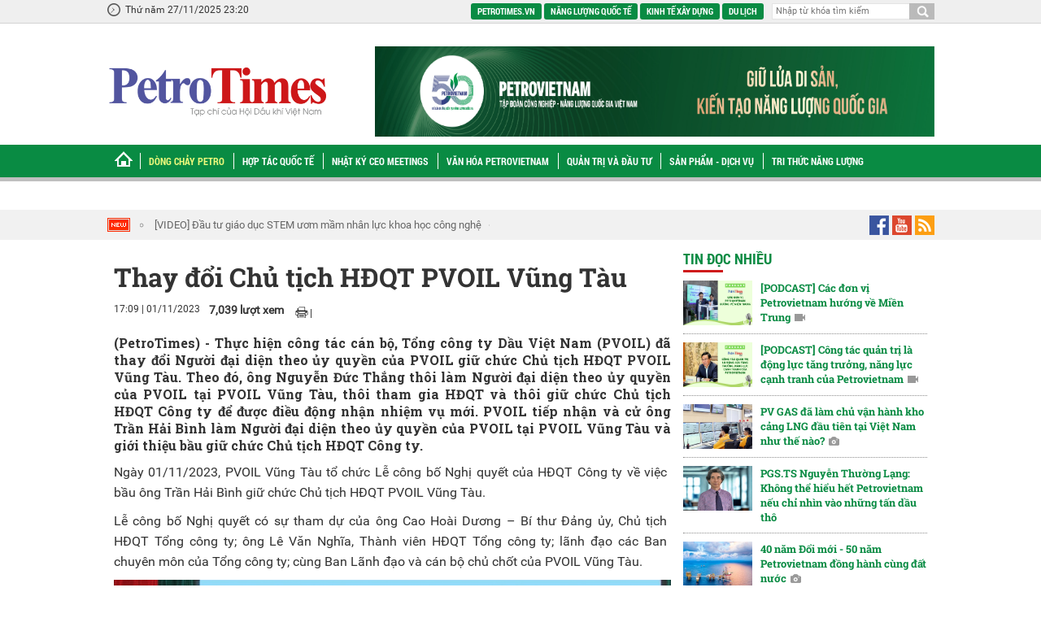

--- FILE ---
content_type: text/html; charset=utf-8
request_url: https://petrovietnam.petrotimes.vn/thay-doi-chu-tich-hdqt-pvoil-vung-tau-698174.html
body_size: 17665
content:
<!--
Petrotimes.vn BASED ON MASTERCMS ULTIMATE EDITION 2017 VERSION V.2.7 (BUILD: ?v=2.620251127100814)
PRODUCT SOLUTION HTTP://MASTERCMS.ORG
-->
<!doctype html>
<html>
<head>
<title>Thay đổi Chủ tịch HĐQT PVOIL Vũng Tàu</title>	
<meta http-equiv="content-language" content="vi" />
<meta name="description" content="PVOIL tiếp nhận và cử ông Trần Hải Bình làm Người đại diện theo ủy quyền của PVOIL tại PVOIL Vũng Tàu và giới thiệu bầu giữ chức Chủ tịch HĐQT Công ty." />
<meta name="keywords" content="PVOIL  , công tác cán bộ  , Chủ tịch HĐQT PVOIL Vũng Tàu  , PVOIL Vũng Tàu  , Trần Hải Bình" />
<meta name="news_keywords" content="PVOIL  , công tác cán bộ  , Chủ tịch HĐQT PVOIL Vũng Tàu  , PVOIL Vũng Tàu  , Trần Hải Bình" />
<meta http-equiv="Content-Type" content="text/html; charset=utf-8" />
<meta name="robots" content="noodp,max-image-preview:large,index,follow" />
<meta name="copyright" content="Copyright (c) by petrotimes.vn" />
<meta name="author" content="PetroVietnam" />
<meta http-equiv="audience" content="General" />
<meta name="resource-type" content="Document" />
<meta name="distribution" content="Global" />
<meta name="revisit-after" content="1 days" />
<meta name="GENERATOR" content="petrotimes.vn" />
<meta http-equiv="REFRESH" content="1800" />
<!-- <meta name="vs_targetSchema" content="http://schemas.microsoft.com/intellisense/ie5" />     -->
<meta property="og:locale" content="vi_VN" />
<meta property="og:type" content="article" />
<meta property="og:url" content="https://petrovietnam.petrotimes.vn/thay-doi-chu-tich-hdqt-pvoil-vung-tau-698174.html" />
<meta property="og:site_name" content="https://petrovietnam.petrotimes.vn/" />
<meta property="og:title" content="Thay đổi Chủ tịch HĐQT PVOIL Vũng Tàu" />
<meta property="og:image" content="https://cdn.petrotimes.vn/stores/news_dataimages/2023/112023/01/17/in_social/2023110120231101170703.jpg?randTime=1764260427" />
<meta property="og:image:width" content="1200" />
<meta property="og:image:height" content="630" />	
<meta property="og:image:alt" content="Thay đổi Chủ tịch HĐQT PVOIL Vũng Tàu" />
<meta property="og:description" content="PVOIL tiếp nhận và cử ông Trần Hải Bình làm Người đại diện theo ủy quyền của PVOIL tại PVOIL Vũng Tàu và giới thiệu bầu giữ chức Chủ tịch HĐQT Công ty." />
<meta property="article:section" content="Dòng chảy Petro" />
<meta property="article:tag" content="PVOIL  , công tác cán bộ  , Chủ tịch HĐQT PVOIL Vũng Tàu  , PVOIL Vũng Tàu  , Trần Hải Bình" />
<meta property="article:published_time" content="2023-11-01T17:09:19+07:00" />
<meta property="og:updated_time" content="2023-11-01T17:09:19+07:00" />		
<meta name="application-name" content="PetroVietnam" />
<meta http-equiv="X-UA-Compatible" content="IE=edge" />
<meta name="viewport" content="width=device-width">
<meta property="fb:app_id" content="1683467478593289" />
<link rel="alternate" href="https://petrovietnam.petrotimes.vn/thay-doi-chu-tich-hdqt-pvoil-vung-tau-698174.html" hreflang="x-default" />
<link rel="canonical" href="https://petrovietnam.petrotimes.vn/thay-doi-chu-tich-hdqt-pvoil-vung-tau-698174.html" />
<link rel="Shortcut Icon" href="/modules/frontend/themes/petrovietnam/images/p/favico.ico" type="image/x-icon" />
<link rel="apple-touch-icon" href="/modules/frontend/themes/petrovietnam/images/p/logo_ios.png" type="image/x-icon" />
<meta name="google-site-verification" content="JiqwKLKrGvZZ-zhBbFK1OnCQKb2_lDaJDMzkLd8Rn5U" /><meta name="google-site-verification" content="dgcjxaWBFUqXXgl0nwwu3VjfiOWFA0sWrTcqsaxGcZM" />
<meta name="msvalidate.01" content="CC2A3A69FA454BEE8B72D56CEF1D5CA8" />
<meta property="fb:pages" content="774729545903203" />
<link rel="stylesheet" href="/modules/frontend/themes/petrovietnam/css/bootstrap.css?v=2.620251127100814" charset="UTF-8" type="text/css" media="all" />
<link rel="stylesheet" href="/modules/frontend/themes/petrovietnam/css/pstyle.css?v=2.620251127100814" charset="UTF-8" type="text/css" media="all" />
<link rel="stylesheet" href="/modules/frontend/themes/petrovietnam/css/style-petrovietnam.css?v=2.620251127100814" charset="UTF-8" type="text/css" media="all" />
<link rel="stylesheet" href="/modules/frontend/themes/petrovietnam/js/owlcarousel2/owl.carousel.css?v=2.620251127100814" media="all" />
<link href="https://fonts.googleapis.com/css?family=Roboto+Slab:100,300,400,700&amp;subset=latin-ext,vietnamese" rel="stylesheet" media="all"> 
<script type="text/javascript" src="/modules/frontend/themes/petrovietnam/js/mastercms-ultimate-edition.js?v=2.620251127100814"></script>
<script type="text/javascript" src="/modules/frontend/themes/petrovietnam/js/jquery.carouFredSel-6.2.1-packed.js?v=2.620251127100814"></script>
<script type="text/javascript" src="/modules/frontend/themes/petrovietnam/js/jquery.bxslider.js?v=2.620251127100814"></script>
<script type="text/javascript" src="/modules/frontend/themes/petrovietnam/js/owlcarousel2/owl.carousel.min.js?v=2.620251127100814"></script>
<script type="text/javascript" src="/modules/frontend/themes/petrovietnam/js/highcharts.js?v=2.620251127100814"></script>
<script type="text/javascript" src="/modules/frontend/themes/petrovietnam/js/data.js?v=2.620251127100814"></script>
	<script type="text/javascript" src="/modules/frontend/themes/petrovietnam/js/infinite-scroll.pkgd.min.js?v=2.620251127100814"></script>
<script type="text/javascript">
$(window).load(function() {		
	$(".gotop").hide();
		$(function () {
			$(window).scroll(function () {
				if ($(this).scrollTop() > ($("#mainBdy").offset().top)) {
					$('.gotop').fadeIn();
				} else {
					$('.gotop').fadeOut();
			}
		});
		
	$('body span.gotop').click(function () {
		$('body,html').animate({
			scrollTop: $("#mainBdy").offset().top
		}, 900);
		return false;
		});
	});
});

$(document).ready(function() {
	$(window).bind('scroll', function() {
		if ($(window).scrollTop() > 135) {
			$('#barMnu').addClass('f-nav');
		}
		else {
			$('#barMnu').removeClass('f-nav');
		}
	});	
	
	$('.__ads_click').mousedown(function(){
		var checkHref		=	$(this).attr('href');
		if(checkHref!=undefined){
			window.open(checkHref);
		}
	});	
	
	$('.__MB_NEWS_TAB li a').click(function(){
		var getTabId		=		$(this).attr('id'); 							
		$('.__MB_CONTAINER_READ').hide();							
		$('.__MB_NEWS_TAB li a').removeClass('active');							
		$(this).addClass('active');								
		$('.__MB_CONTAINER_READ_'+getTabId).show();							
	});
	
	$("#__MB_FILTER_DATE").datepicker({
		 dateFormat:'yy-mm-dd',
		 maxDate:0,
		 onSelect: function(dateText, inst) {
			window.location	=	window.location.href	+	'&fv='+dateText;
		 }
	});
	
	var myString = "" ;
	if (myString!=''){
		myArray = myString.split(" ");
		for(i=0;i<myArray.length;i++)
		{
			$('.boxlistingNewsgr ul li').highlight(myArray[i]);
		} 					   
	}

	//	Responsive layout, resizing the items
	$('#foo4').carouFredSel({
		scroll : {
			items: {
				visible: {
					min: 2,
					max: 2
				}
			},
			effect          : "easeOutBounce",
			duration        : 1000,       
			pauseOnHover    : true
		} 
	});
	
	//	bxSlider ads
	$('.home-page .colRightAdsTopNews .blogAds ul,.category-page .colRightAdsTopNews .blogAds ul,.detail-page #coRightDtails .ads-share ul').bxSlider({
		mode: 'fade',
		speed: 1,
		adaptiveHeight: true,
		pager: false,
		controls: false,
		auto: true,
		pause: 10000
	});
	
	    

});
</script>
<!-- Global site tag (gtag.js) - Google Analytics -->
<script async src="https://www.googletagmanager.com/gtag/js?id=G-PBR0TFG7KB"></script>
<script>
  window.dataLayer = window.dataLayer || [];
  function gtag(){dataLayer.push(arguments);}
  gtag('js', new Date());

  gtag('config', 'G-PBR0TFG7KB');
</script>
<!-- Google Tag Manager -->
<script>(function(w,d,s,l,i){w[l]=w[l]||[];w[l].push({'gtm.start':
new Date().getTime(),event:'gtm.js'});var f=d.getElementsByTagName(s)[0],
j=d.createElement(s),dl=l!='dataLayer'?'&l='+l:'';j.async=true;j.src=
'https://www.googletagmanager.com/gtm.js?id='+i+dl;f.parentNode.insertBefore(j,f);
})(window,document,'script','dataLayer','GTM-5XBC27');</script> 
<!-- End Google Tag Manager -->

<div id="fb-root"></div>

<script>
	
	 function social_stats_for_item(item_url,item_id){
		$.ajax({
			url: 'https://petrovietnam.petrotimes.vn/member.api?act=X19zb2NpYWxfc2F2ZV9hcnRpY2xlX18=&token=4cae490cc98a5d75ee4952b25947ba9f&url='+item_url+'&type=1&id='+item_id,
			dataType: 'jsonp',
			type: 'GET',
			success: function(data){
				
			}
	    });
	 }	
	
	/*(function(d, s, id){
		var js, fjs = d.getElementsByTagName(s)[0];
		if (d.getElementById(id)) {return;}
		js = d.createElement(s); js.id = id;
		js.src = "https://connect.facebook.net/vi_VN/sdk.js";
		fjs.parentNode.insertBefore(js, fjs);
	}(document, 'script', 'facebook-jssdk'));*/
	(function(d) {
		var js, id = 'facebook-jssdk';
		if (d.getElementById(id)) {
			return;
		}
		js = d.createElement('script');
		js.id = id;
		js.async = true;
		js.src = "//connect.facebook.net/vi_VN/all.js";
		d.getElementsByTagName('head')[0].appendChild(js);
	}(document));
	
	window.fbAsyncInit = function() {
		FB.init({
			appId      : '1683467478593289',
			cookie     : true,
		//	status	   : true,
		//	xfbml      : true,
			oauth	   : true,
			 autoLogAppEvents : true,
        xfbml            : true,
        version          : 'v11.0'
			
		});
		
		//FB.AppEvents.logPageView();   
				FB.api('https://petrovietnam.petrotimes.vn/thay-doi-chu-tich-hdqt-pvoil-vung-tau-698174.html','GET',{"fields":"engagement"},function(response) {
			// Insert your code here			
		});
		var getIDItem			=	$('input[name="__PARAMS_ID_WIDGET"]').val();
		if(getIDItem!=''){
			FB.Event.subscribe('edge.create', function(response) {
				social_stats_for_item(response,getIDItem);
			});
		}	
		
		FB.Event.subscribe('edge.remove', function (response) {
			// Insert your code here
		});
			};
	
</script>
<script async defer crossorigin="anonymous" src="https://connect.facebook.net/vi_VN/sdk.js"></script>

 
</head> 
	<script>
  window.fbAsyncInit = function() {
    FB.init({
      appId      : '1470178109854392',
      cookie     : true,
      xfbml      : true,
      version    : 'v11.0'
    });
      
    FB.AppEvents.logPageView();   
      
  };

  (function(d, s, id){
     var js, fjs = d.getElementsByTagName(s)[0];
     if (d.getElementById(id)) {return;}
     js = d.createElement(s); js.id = id;
     js.src = "https://connect.facebook.net/vi_VN/sdk.js";
     fjs.parentNode.insertBefore(js, fjs);
   }(document, 'script', 'facebook-jssdk'));
</script>
<script type="application/ld+json">
{
    "@context" : "https://schema.org",
    "@type" : "Organization",
    "name" : "PetroTimes",
    "url" : "https://petrovietnam.petrotimes.vn/",
    "logo": "https://petrovietnam.petrotimes.vn/modules/frontend/themes/petrovietnam/images/petro-logo_new.png?v=2.620251127100814"
}
</script>
<script type="application/ld+json">
{
    "@context": "https://schema.org",
  "@type": "BreadcrumbList",
  "itemListElement": 
  [
    {
      "@type": "ListItem",
      "position": 1,
      "item": {
        "@id": "https://petrovietnam.petrotimes.vn/",
        "name": "Trang chủ"
      }
    },
    {
      "@type": "ListItem",
      "position": 2,
      "item": {
        "@id": "https://petrovietnam.petrotimes.vn/dong-chay-petro",
        "name": "Dòng chảy Petro"
      }
    }  ]
  }
</script>
<script type="application/ld+json">
{
  "@context": "https://schema.org",
  "@type": "NewsArticle",
  "mainEntityOfPage": {
    "@type": "WebPage",
    "@id": "https://petrovietnam.petrotimes.vn/thay-doi-chu-tich-hdqt-pvoil-vung-tau-698174.html"
  },
  "headline": "Thay đổi Chủ tịch HĐQT PVOIL Vũng Tàu",
  "description": "PVOIL tiếp nhận và cử ông Trần Hải Bình làm Người đại diện theo ủy quyền của PVOIL tại PVOIL Vũng Tàu và giới thiệu bầu giữ chức Chủ tịch HĐQT Công ty.",
  "image": {
    "@type": "ImageObject",
    "url": "https://cdn.petrotimes.vn/stores/news_dataimages/2023/112023/01/17/in_social/2023110120231101170703.jpg?randTime=1764260427",
    "width": 720,
    "height": 480
  },
  "datePublished": "2023-11-01T17:09:19+07:00",
  "dateModified": "2023-11-01T17:09:19+07:00",
  "author": {
    "@type": "Person",
    "name": " - Chuyên trang Petrovietnam"
  },
  "publisher": {
    "@type": "Organization",
    "name": "https://petrovietnam.petrotimes.vn/",
    "logo": {
      "@type": "ImageObject",
      "url": "https://petrovietnam.petrotimes.vn/modules/frontend/themes/petrovietnam/images/petro-logo_new.png",
      "width": 300
    }
  }
   }
</script>
<link rel="stylesheet" type="text/css" href="/modules/frontend/themes/petrovietnam/css/css_mastercms_article_style_controler.css" media="all" />
<script type="text/javascript" src="/modules/frontend/themes/petrovietnam/js/mastercms_contents_processing.js"></script>
    <script type="text/javascript">
        $(document).ready(function() {
            $(".fancybox-button").fancybox({
				'width':1024,
				'transitionIn': 'elastic',
				'transitionOut': 'none',
                prevEffect      : 'none',
                nextEffect      : 'none',
                closeBtn        : false,
                helpers     : {
                    title   : { 
						type : 'inside' 
					},
                    buttons : {
						
					}
                }
            });
        });
    </script>

<body class="home-page">
    <span class="gotop"></span>
    
	<div id="fixMainBdy">
    	<header id="header">
            <div class="topHder">

    <div class="boxSharecoll">

        <div class="datetime">Thứ năm 27/11/2025 23:20</div>

        <div class="boxSearch">

            <form id="frmSearch" class="https://petrovietnam.petrotimes.vn/search_enginer.html?p=tim-kiem-2" name="frmSearch">

                <input type="text" value="" placeholder="Nhập từ khóa tìm kiếm" onKeyPress="return enter_search_q(event);" name="q" />

                <input type="button" value="" onClick="return submit_search_q();">

            </form>

        </div>

        <div class="fRight">

            <a style="margin-right: 0" class="viewpaperNangluong" href="http://petrotimes.vn/" title="Đọc Năng Lượng Mới - PetroTimes.vn">PetroTimes.vn</a> 

             <a style="margin-right: 0" class="viewpaperNangluong" href="http://nangluongquocte.petrotimes.vn/" title="Năng lượng quốc tế">Năng lượng quốc tế</a> 

             <a style="margin-right: 0" class="viewpaperNangluong" href="http://kinhtexaydung.petrotimes.vn/" title=" Kinh tế xây dựnǵ">Kinh tế xây dựng</a> 

             <a style="margin-right: 0" class="viewpaperNangluong" href="http://dulich.petrotimes.vn/" title=" Du lịch & Năng lượng xanh́">Du lịch</a> 

            <!--<span class="hotline">Hotline: 0904 84 84 55</span>-->

        </div>

        <div class="clearfix"></div>

    </div>

</div>

<div class="headerCter">

    <div class="boxSharecoll">

        <div class="logo" style="">

            <a href="http://petrotimes.vn/" title="PetroVietnam">

                <img src="/modules/frontend/themes/petrovietnam/images/petro_logo_new.png?v=2.620251127100814" height="60" alt="PetroVietnam" />

            </a>
			<!-- <a href="http://petrotimes.vn/" title="PetroVietnam">

                <img src="/modules/frontend/themes/petrovietnam/images/petro_logo_2025.png?v=2.620251127100814" height="110" alt="PetroVietnam" />

            </a>-->

        </div>

        
        <div class="banner-728x90 banner-2279">

            <a href="https://petrovietnam.petrotimes.vn/adsfw/1/0/MjAyOQ==&amp;mode=default&amp;zone=top-header-banner" class="__ads_click" target=_blank><img border=0  src="https://petrovietnam.petrotimes.vn/stores/ads_data/2025/092025/15/11/petrovietnam-assets-20250915112436.jpg?rt=20250915112436" alt="asset-50-year" style="vertical-align:middle;" width="770" height="111"/></a> 

        </div>

        
        <div class="clearfix"></div>

    </div>

</div><div id="barMnu">
    <div class="boxSharecoll">
        <ul class="mnuMainBdy hna-menu">
            <li class="menu-name">
                <a class="first" href="https://petrovietnam.petrotimes.vn/" title="PetroVietnam">&nbsp;</a>
            </li>
                        <li class="menu-name active">
                <a class="menu-link active" href="https://petrovietnam.petrotimes.vn/dong-chay-petro">Dòng chảy Petro</a>
                <ul class="subMnu">
                                 
                </ul>
            </li>
                        <li class="menu-name ">
                <a class="menu-link " href="https://petrovietnam.petrotimes.vn/hop-tac-quoc-te">Hợp tác Quốc tế</a>
                <ul class="subMnu">
                                 
                </ul>
            </li>
                        <li class="menu-name ">
                <a class="menu-link " href="https://petrovietnam.petrotimes.vn/nhat-ky-ceo-meeting">Nhật ký CEO Meetings</a>
                <ul class="subMnu">
                                 
                </ul>
            </li>
                        <li class="menu-name ">
                <a class="menu-link " href="https://petrovietnam.petrotimes.vn/van-hoa-petrovietnam">Văn hóa Petrovietnam</a>
                <ul class="subMnu">
                                 
                </ul>
            </li>
                        <li class="menu-name ">
                <a class="menu-link " href="https://petrovietnam.petrotimes.vn/quan-tri-dau-tu">Quản trị và Đầu tư</a>
                <ul class="subMnu">
                                 
                </ul>
            </li>
                        <li class="menu-name ">
                <a class="menu-link " href="https://petrovietnam.petrotimes.vn/san-pham-dich-vu">Sản phẩm - Dịch vụ</a>
                <ul class="subMnu">
                                 
                </ul>
            </li>
                        <li class="menu-name ">
                <a class="menu-link " href="https://petrovietnam.petrotimes.vn/tri-thuc-nang-luong">Tri thức năng lượng</a>
                <ul class="subMnu">
                                 
                </ul>
            </li>
                        <li class="menu-name ">
                <a class="menu-link " href="https://petrovietnam.petrotimes.vn/petronews">Petronews</a>
                <ul class="subMnu">
                                 
                </ul>
            </li>
            			<!--<li class="menu-name menu-nhat-ky-ceo">
                <a class="menu-link" href="http://petrotimes.vn/nhat-ky-ceo-meetings">Nhật ký CEO Meetings</a>
            </li>-->
        </ul>    
    </div>
</div>
<script>
    $(document).ready(function(){
        $('.hna-menu').find('.menu-name').eq(2).addClass('hna-menu-before');
        $('.menu-nhat-ky-ceo').insertAfter('.hna-menu-before');
    });
</script>
 
<div class="barnewsHot">
    <div class="boxSharecoll">
        <div class="newsHOtbox">
            <!-- <a style="font-weight: bold;font-size: 12px;font-family: arial;text-transform: uppercase;color: #ce1218;" href="http://petrotimes.vn/chuyen-de/chao-mung-ngay-giai-phong-mien-nam-304.topic">CHÀO MỪNG NGÀY GIẢI PHÓNG MIỀN NAM 30/4 và NGÀY QUỐC TẾ LAO ĐỘNG 1/5</a> -->
            <ul id="foo4">
                     
                <li><a href="https://petrotimes.vn/video-40-nam-doi-moi-50-nam-petrovietnam-dong-hanh-cung-dat-nuoc-735141.html">[VIDEO] 40 năm đổi mới - 50 năm Petrovietnam đồng hành cùng đất nước</a></li>
                     
                <li><a href="https://petrotimes.vn/video-dau-tu-giao-duc-stem-uom-mam-nhan-luc-khoa-hoc-cong-nghe-735168.html">[VIDEO] Đầu tư giáo dục STEM ươm mầm nhân lực khoa học công nghệ</a></li>
                     
                <li><a href="https://petrovietnam.petrotimes.vn/thu-tuong-tiep-lanh-dao-tap-doan-nhat-tham-gia-du-an-dien-khi-12-ty-usd-735166.html">Thủ tướng tiếp lãnh đạo tập đoàn Nhật tham gia dự án điện khí 12 tỷ USD</a></li>
                     
                <li><a href="https://petrovietnam.petrotimes.vn/tap-doan-dau-khi-zarubezhnef-nga-muon-xay-dung-trung-tam-nang-luong-tai-viet-nam-735167.html">Tập đoàn dầu khí Zarubezhnef (Nga) muốn xây dựng trung tâm năng lượng tại Việt Nam</a></li>
                     
                <li><a href="https://petrovietnam.petrotimes.vn/infographic-petrovietnam-chung-tay-khac-phuc-thien-tai-nam-2025-735152.html">[Infographic] Petrovietnam chung tay khắc phục thiên tai năm 2025</a></li>
                     
                <li><a href="https://petrovietnam.petrotimes.vn/video-khoi-cong-thi-cong-co-khi-tuyen-ong-bo-lo-b-o-mon-moc-tien-do-quan-trong-tren-toan-tuyen-735154.html">[VIDEO] Khởi công thi công cơ khí tuyến ống bờ Lô B - Ô Môn: Mốc tiến độ quan trọng trên toàn tuyến</a></li>
                     
            </ul>
        </div>
        <a class="btnRss" href="#"></a>
<div class="boxgroupShareSocial">
    <a target="_blank" class="linkshareFace" href="#"></a>
    <a target="_blank" class="linkshareYoutu" href="#"></a>
    <a target="_blank" class="linkshareTiwch" href="#"></a>
    <a target="_blank" class="linksharePinet" href="https://petrovietnam.petrotimes.vn/rss_feed/trang-chu"></a>
</div>        <div class="clearfix"></div>
    </div>
</div>
            
        </header>
        <div id="mainBdy">
        	<div class="mainBdyCter">
            	
                <div class="center_page clearfix">
                    <div class="fix_frame clearfix" >
                        <div class="col_left_index">	
                                                        <span class="subtitle clearfix"></span>
                            <h1 class="titleDtails clearfix" title="Thay đổi Chủ tịch HĐQT PVOIL Vũng Tàu">
                                                                Thay đổi Chủ tịch HĐQT PVOIL Vũng Tàu                                  
                            </h1>

                            <div class="boxsharesocial clearfix">
                              <div class="published-dated clearfix" style="float: left; width:117px; font-size:12px; color:#333;display: inline-block"><p>17:09 | 01/11/2023 </p>
								  
								</div>
                              <div style="float: left;width: 102px;font-size: 14px;color: #333; font-weight: 700;" id="views" attr-view="7,039">7,039 lượt xem
					       <script>
                              const element = document.getElementById('views');
					          const itemClicksWithCommas = "7,039"
					          const itemClicks = parseInt(itemClicksWithCommas.replace(/,/g,''),10);
					         if (itemClicks >= 1000){
						   		 
					         } else {
						         element.style.display = 'none';
					          }
								  </script>
								</div>
                                <div class="sharesocialDtail">
                      <!--   <div class="fb-like" data-href="https://petrovietnam.petrotimes.vn/thay-doi-chu-tich-hdqt-pvoil-vung-tau-698174.html" data-layout="button_count" data-action="like" data-show-faces="false" data-share="true" data-size="small"><a target="_blank" href="https://www.facebook.com/sharer/sharer.php?u=https%3A%2F%2Fdevelopers.facebook.com%2Fdocs%2Fplugins%2F&amp;src=sdkpreparse" class="fb-xfbml-parse-ignore"></a></div>-->
                      
                           <div class="fb-like" data-href="https://petrovietnam.petrotimes.vn/thay-doi-chu-tich-hdqt-pvoil-vung-tau-698174.html" data-width="" data-layout="button_count"  data-action="like" data-size="small" data-share="true"></div>
                                </div>
                                
                                <div class="boxPrintemail">
                                    <a class="print" href="https://petrovietnam.petrotimes.vn/apicenter@/print_article&i=698174" target="_blank"></a>
                                    <span class="li">|</span>
                                  <!--  <a class="email mail-detail email-button" onClick="return addthis_sendto('email');" onBlur="if(_ate.maf.key==9){_ate.maf.key=null;}else{_ate.maf.key=null;addthis_close();}" onKeyDown="if(!e){var e = window.event||event;}if(e.keyCode){_ate.maf.key=e.keyCode;}else{if(e.which){_ate.maf.key=e.which;}}" onKeyPress="if(!e){var e = window.event||event;}if(e.keyCode){_ate.maf.key=e.keyCode;}else{if(e.which){_ate.maf.key=e.which;}}" href="javascript:void();" title="Email" rel="nofollow"></a>
                                    <script type="text/javascript" src="/modules/frontend/themes/petrovietnam/js/addthis_widget.js#pubid=xa-52303bc5679229f6"></script>-->
                                </div>
                            <div class="clearfix"></div>
                            </div>
                            <div class="sapo clearfix"><span class="__MB_SITE_AUTHOR">(PetroTimes) - </span> Thực hiện công tác cán bộ, Tổng công ty Dầu Việt Nam (PVOIL) đã thay đổi Người đại diện theo ủy quyền của PVOIL giữ chức Chủ tịch HĐQT PVOIL Vũng Tàu. Theo đó, ông Nguyễn Đức Thắng thôi làm Người đại diện theo ủy quyền của PVOIL tại PVOIL Vũng Tàu, thôi tham gia HĐQT và thôi giữ chức Chủ tịch HĐQT Công ty để được điều động nhận nhiệm vụ mới. PVOIL tiếp nhận và cử ông Trần Hải Bình làm Người đại diện theo ủy quyền của PVOIL tại PVOIL Vũng Tàu và giới thiệu bầu giữ chức Chủ tịch HĐQT Công ty.</div> 
                                               
                            <div class="colLeftDtails">
                                                                <div class="boxTextDtails __MASTERCMS_CONTENT __MB_CONTENT_FOR_PRINTER">
                                    <p style="text-align: justify;">Ngày 01/11/2023, PVOIL Vũng Tàu tổ chức Lễ công bố Nghị quyết của HĐQT Công ty về việc bầu ông Trần Hải Bình giữ chức Chủ tịch HĐQT PVOIL Vũng Tàu.</p>    <p style="text-align: justify;">Lễ công bố Nghị quyết có sự tham dự của ông Cao Hoài Dương – Bí thư Đảng ủy, Chủ tịch HĐQT Tổng công ty; ông Lê Văn Nghĩa, Thành viên HĐQT Tổng công ty; lãnh đạo các Ban chuyên môn của Tổng công ty; cùng Ban Lãnh đạo và cán bộ chủ chốt của PVOIL Vũng Tàu.</p>    <table class="MASTERCMS_TPL_TABLE" style="width: 100%;">  	<tbody>  		<tr>  			<td><img  src="https://cdn.petrotimes.vn/stores/news_dataimages/2023/112023/01/17/2023110120231101170703.jpg?rt=20231101170704" class="__img_mastercms" alt="Ông Cao Hoài Dương – Bí thư Đảng ủy, Chủ tịch HĐQT PVOIL (bên trái), ông Lê Văn Nghĩa – Thành viên HĐQT PVOIL (bên phải) cùng HĐQT, Giám đốc PVOIL Vũng Tàu trao Nghị quyết và tặng hoa chúc mừng ông Trần Hải Bình." style="max-width:100%; padding:0px; margin:0px;" title="Ông Cao Hoài Dương – Bí thư Đảng ủy, Chủ tịch HĐQT PVOIL (bên trái), ông Lê Văn Nghĩa – Thành viên HĐQT PVOIL (bên phải) cùng HĐQT, Giám đốc PVOIL Vũng Tàu trao Nghị quyết và tặng hoa chúc mừng ông Trần Hải Bình."></td>  		</tr>  		<tr>  			<td>Ông Cao Hoài Dương – Bí thư Đảng ủy, Chủ tịch HĐQT PVOIL (bên trái), ông Lê Văn Nghĩa – Thành viên HĐQT PVOIL (bên phải) cùng HĐQT, Giám đốc PVOIL Vũng Tàu trao Nghị quyết và tặng hoa chúc mừng ông Trần Hải Bình.</td>  		</tr>  	</tbody>  </table>    <p style="text-align: justify;">Phát biểu chỉ đạo tại buổi lễ, ông Cao Hoài Dương – Bí thư Đảng ủy, Chủ tịch HĐQT Tổng công ty khẳng định, PVOIL Vũng Tàu là đơn vị kinh doanh có quy mô lớn, hoạt động sản xuất kinh doanh mang lại hiệu quả tốt, ngay cả trong những giai đoạn kinh doanh rất khó khăn của thị trường; đặc biệt là trong lĩnh vực bán lẻ công nghiệp; đóng góp quan trọng vào kết quả chung của Tổng công ty. Ông Cao Hoài Dương ghi nhận những đóng góp của tập thể lãnh đạo, nhân viên PVOIL Vũng Tàu và cá nhân ông Nguyễn Đức Thắng trong thời gian hơn 5 năm giữ vai trò Chủ tịch HĐQT Công ty.</p>    <p style="text-align: justify;">Giao nhiệm vụ cho tân Chủ tịch HĐQT PVOIL Vũng Tàu, ông Cao Hoài Dương mong muốn, ông Trần Hải Bình với nhiều năm kinh nghiệm công tác trong ngành Dầu khí sẽ tiếp tục phát huy những kết quả đạt được của PVOIL Vũng Tàu cũng như truyền thống đoàn kết của PVOIL nói chung và PVOIL Vũng Tàu nói riêng; cùng với HĐQT, Ban Giám đốc PVOIL Vũng Tàu tiếp tục duy trì hiệu quả hoạt động SXKD của Công ty; giữ vững vai trò, vị thế đóng góp lớn của PVOIL Vũng Tàu trong sự phát triển chung của PVOIL.</p>    <p style="text-align: justify;">Phát biểu nhận nhiệm vụ, ông Trần Hải Bình, tân Chủ tịch HĐQT PVOIL Vũng Tàu cảm ơn Ban lãnh đạo PVOIL đã tín nhiệm, giao nhiệm vụ cho ông được lãnh đạo một đơn vị kinh doanh lớn của hệ thống. Xác định rõ trách nhiệm của mình trên cương vị mới, ông Trần Hải Bình cam kết sẽ không ngừng nỗ lực học hỏi, cùng với Ban lãnh đạo PVOIL Vũng Tàu khắc phục những hạn chế, tồn tại, phát huy những thế mạnh, giữ vững truyền thống phát triển ổn định và bền vững của Công ty.</p>    <p style="text-align: justify;">Tại buổi lễ, ông Nguyễn Đức Thắng gửi lời cảm ơn đến Ban lãnh đạo Tổng công ty, tập thể lãnh đạo và CBCNV PVOIL Vũng Tàu đã hỗ trợ ông trong thời gian công tác vừa qua để ông hoàn thành tốt nhiệm vụ được Tổng công ty giao và chúc PVOIL Vũng Tàu sẽ hoàn thành thắng lợi nhiệm vụ sản xuất kinh doanh trong năm 2023 và những năm tiếp theo./.</p>    <table class="__MB_ARTICLE_A">  	<tbody>  		<tr>  			<td align="left"><img alt="PVOIL Bạc Liêu có Giám đốc mới" class="icon_irital" src="/modules/frontend/themes/petrotimes/images/icon_new_other.png" style="vertical-align:middle;margin-right: 7px;" /><a href="https://petrovietnam.petrotimes.vn/pvoil-bac-lieu-co-giam-doc-moi-695281.html" title="PVOIL Bạc Liêu có Giám đốc mới">PVOIL Bạc Liêu có Giám đốc mới</a></td>  		</tr>  		<tr>  			<td align="left"><img alt="PVOIL hoàn thành nhiều chỉ tiêu quan trọng trong 9 tháng năm 2023" class="icon_irital" src="/modules/frontend/themes/petrotimes/images/icon_new_other.png" style="vertical-align:middle;margin-right: 7px;" /><a href="https://petrovietnam.petrotimes.vn/pvoil-hoan-thanh-nhieu-chi-tieu-quan-trong-trong-9-thang-nam-2023-696597.html" title="PVOIL hoàn thành nhiều chỉ tiêu quan trọng trong 9 tháng năm 2023">PVOIL hoàn thành nhiều chỉ tiêu quan trọng trong 9 tháng năm 2023</a></td>  		</tr>  		<tr>  			<td align="left"><img alt="PVOIL VOC 2023 - Giải đua xe địa hình lớn nhất Việt Nam chính thức khởi tranh" class="icon_irital" src="/modules/frontend/themes/petrotimes/images/icon_new_other.png" style="vertical-align:middle;margin-right: 7px;" /><a href="https://petrovietnam.petrotimes.vn/pvoil-voc-2023-giai-dua-xe-dia-hinh-lon-nhat-viet-nam-chinh-thuc-khoi-tranh-697809.html" title="PVOIL VOC 2023 - Giải đua xe địa hình lớn nhất Việt Nam chính thức khởi tranh">PVOIL VOC 2023 - Giải đua xe địa hình lớn nhất Việt Nam chính thức khởi tranh</a></td>  		</tr>  		<tr>  			<td align="left"><img alt="9 tháng đầu năm 2023, lợi nhuận PVOIL tăng trưởng mạnh so với cùng kỳ" class="icon_irital" src="/modules/frontend/themes/petrotimes/images/icon_new_other.png" style="vertical-align:middle;margin-right: 7px;" /><a href="https://petrovietnam.petrotimes.vn/9-thang-dau-nam-2023-loi-nhuan-pvoil-tang-truong-manh-so-voi-cung-ky-698145.html" title="9 tháng đầu năm 2023, lợi nhuận PVOIL tăng trưởng mạnh so với cùng kỳ">9 tháng đầu năm 2023, lợi nhuận PVOIL tăng trưởng mạnh so với cùng kỳ</a></td>  		</tr>  	</tbody>  </table>                                    <p align="right"><strong></strong></p>
                                    <p align="right"><strong></strong></p>
									 <div class="notebox">
										 <a target="_blank" href="https://50nampetrovietnam.petrotimes.vn/">  <img src="/modules/frontend/themes/petrovietnam/images/logo-50-nam.png" height="350" alt=""/></a>
									  </div>
                                </div>
                                                                <div class="boxTags">
                                    <ul>
                                                                                <li><a itemprop="keywords" rel="tag" href="https://petrovietnam.petrotimes.vn/tag/pvoil-128356.tag" title="PVOil">PVOil</a></li>
                                                                                <li><a itemprop="keywords" rel="tag" href="https://petrovietnam.petrotimes.vn/tag/cong-tac-can-bo-17736.tag" title="công tác cán bộ">công tác cán bộ</a></li>
                                                                                <li><a itemprop="keywords" rel="tag" href="https://petrovietnam.petrotimes.vn/tag/chu-tich-hdqt-pvoil-vung-tau-746218.tag" title="Chủ tịch HĐQT PVOIL Vũng Tàu">Chủ tịch HĐQT PVOIL Vũng Tàu</a></li>
                                                                                <li><a itemprop="keywords" rel="tag" href="https://petrovietnam.petrotimes.vn/tag/pvoil-vung-tau-557796.tag" title="PVOIL Vũng Tàu">PVOIL Vũng Tàu</a></li>
                                                                                <li><a itemprop="keywords" rel="tag" href="https://petrovietnam.petrotimes.vn/tag/tran-hai-binh-742001.tag" title="Trần Hải Bình">Trần Hải Bình</a></li>
                                                                            </ul>
                                    <div class="clearfix"></div>
                                </div>
                                 
                                <iframe rel="nofollow" src="https://petrovietnam.petrotimes.vn/widgets@/article_statistic&aid=Njk4MTc0" width="0" height="0" data-nosnippet></iframe> 
                                <input type="hidden" name="__printURL" value="https://petrovietnam.petrotimes.vn/thay-doi-chu-tich-hdqt-pvoil-vung-tau-698174.html"/>  
                                <input type="hidden" name="__PARAMS_ID_WIDGET" class="__PARAMS_ID_WIDGET" data-type="user_comments" value="Njk4MTc0"/>
                                                                <div class="boxsharesocial1 clearfix">
                              
                                </div>
                                                                <div class="boxTinLQuan clear-list clearfix">
                                    <div class="tabShareColCter clearfix">
                                        <h2 class="titleColCter">
                                            <a href="javascipt:void(0);">Tin liên quan</a>
                                            <span></span>
                                        </h2>
                                        <div class="clearfix"></div>
                                    </div>
                                    <ul class="listWide clearfix">
                                                                                <li>
                                                                                        <a class="bx-img" href="https://petrovietnam.petrotimes.vn/cong-doan-pvoil-lam-tot-vai-tro-dong-vien-truyen-lua-cho-nguoi-lao-dong-735157.html" title="Công đoàn PVOIL làm tốt vai trò động viên, truyền lửa cho người lao động">
                                                <img src="https://cdn.petrotimes.vn/stores/news_dataimages/2025/112025/27/18/croped/20251127-p520251127183307.jpg?251127064944" alt="Công đoàn PVOIL làm tốt vai trò động viên, truyền lửa cho người lao động" />
                                            </a>
                                                                                        <h3 class="tite">
                                                <a class="bx-title" href="https://petrovietnam.petrotimes.vn/cong-doan-pvoil-lam-tot-vai-tro-dong-vien-truyen-lua-cho-nguoi-lao-dong-735157.html" title="Công đoàn PVOIL làm tốt vai trò động viên, truyền lửa cho người lao động">Công đoàn PVOIL làm tốt vai trò động viên, truyền lửa cho người lao động</a>
                                            </h3>
                                        </li>
                                                                                <li>
                                                                                        <a class="bx-img" href="https://petrovietnam.petrotimes.vn/nhan-vien-pvoil-dung-cam-cuu-nguoi-trong-lu-du-o-dak-lak-734934.html" title="Nhân viên PVOIL dũng cảm cứu người trong lũ dữ ở Đắk Lắk">
                                                <img src="https://cdn.petrotimes.vn/stores/news_dataimages/2025/112025/22/17/croped/20251122-p220251122170957.jpg?251123103741" alt="Nhân viên PVOIL dũng cảm cứu người trong lũ dữ ở Đắk Lắk" />
                                            </a>
                                                                                        <h3 class="tite">
                                                <a class="bx-title" href="https://petrovietnam.petrotimes.vn/nhan-vien-pvoil-dung-cam-cuu-nguoi-trong-lu-du-o-dak-lak-734934.html" title="Nhân viên PVOIL dũng cảm cứu người trong lũ dữ ở Đắk Lắk">Nhân viên PVOIL dũng cảm cứu người trong lũ dữ ở Đắk Lắk</a>
                                            </h3>
                                        </li>
                                                                                <li>
                                                                                        <a class="bx-img" href="https://petrovietnam.petrotimes.vn/hoi-thao-khoa-hoc-pvoil-thuc-day-phat-trien-nhien-lieu-sinh-hoc-va-cong-nghe-giam-phat-thai-734870.html" title="Hội thảo Khoa học PVOIL: Thúc đẩy phát triển nhiên liệu sinh học và công nghệ giảm phát thải">
                                                <img src="https://cdn.petrotimes.vn/stores/news_dataimages/2025/112025/19/12/img-516920251119123201.jpg?rt=20251120153731?251120034044" alt="Hội thảo Khoa học PVOIL: Thúc đẩy phát triển nhiên liệu sinh học và công nghệ giảm phát thải" />
                                            </a>
                                                                                        <h3 class="tite">
                                                <a class="bx-title" href="https://petrovietnam.petrotimes.vn/hoi-thao-khoa-hoc-pvoil-thuc-day-phat-trien-nhien-lieu-sinh-hoc-va-cong-nghe-giam-phat-thai-734870.html" title="Hội thảo Khoa học PVOIL: Thúc đẩy phát triển nhiên liệu sinh học và công nghệ giảm phát thải">Hội thảo Khoa học PVOIL: Thúc đẩy phát triển nhiên liệu sinh học và công nghệ giảm phát thải</a>
                                            </h3>
                                        </li>
                                                                                <li>
                                                                                        <a class="bx-img" href="https://petrovietnam.petrotimes.vn/pvoil-va-pvep-tang-cuong-hop-tac-nang-cao-chuoi-gia-tri-petrovietnam-734522.html" title="PVOIL và PVEP tăng cường hợp tác, nâng cao chuỗi giá trị Petrovietnam">
                                                <img src="https://cdn.petrotimes.vn/stores/news_dataimages/2025/112025/11/10/croped/20251111-p120251111101413.jpg?251111102012" alt="PVOIL và PVEP tăng cường hợp tác, nâng cao chuỗi giá trị Petrovietnam" />
                                            </a>
                                                                                        <h3 class="tite">
                                                <a class="bx-title" href="https://petrovietnam.petrotimes.vn/pvoil-va-pvep-tang-cuong-hop-tac-nang-cao-chuoi-gia-tri-petrovietnam-734522.html" title="PVOIL và PVEP tăng cường hợp tác, nâng cao chuỗi giá trị Petrovietnam">PVOIL và PVEP tăng cường hợp tác, nâng cao chuỗi giá trị Petrovietnam</a>
                                            </h3>
                                        </li>
                                                                            </ul>                            
                                    <div class="clearfix"></div>
                                </div>
                                    	
                                <div id="comment-system-cms" class="boxCemt clearfix">
                                                                    <div class="__API_WIDGET" data-type="user_comments" data-url="https://petrovietnam.petrotimes.vn/apicenter@/user_comments&tpl_gui=tpl_member_comments_file_1&sidinfo=641"></div>            
                                                                </div>
                                 
                                <div style="clear:both"></div>
                                
                                                                <div class="boxTinLQuan clearfix">
                                    <div class="tabShareColCter clearfix">
                                        <h2 class="titleColCter">
                                            <a href="javascript:void(0);">Cùng chuyên mục</a>
                                            <span></span>
                                        </h2>
                                        <div class="clearfix"></div>
                                    </div>
                                    <div class="listOtherNews clearfix">
                                                                                <div class="article-last">
											                                             <a class="article-image" href="https://petrotimes.vn/video-40-nam-doi-moi-50-nam-petrovietnam-dong-hanh-cung-dat-nuoc-735141.html" title="[VIDEO] 40 năm đổi mới - 50 năm Petrovietnam đồng hành cùng đất nước">
									         	<img src="https://cdn.petrotimes.vn/stores/news_dataimages/2025/112025/27/13/z6642176092384-e52d228eeaecb3cfe24747f80e234ed220251127135041.jpg?rt=20251127135043?251127095941" alt="[VIDEO] 40 năm đổi mới - 50 năm Petrovietnam đồng hành cùng đất nước" />
									       </a>
									     											<h3 class="article-title">	
                                                <a class="article-link f0" href="https://petrotimes.vn/video-40-nam-doi-moi-50-nam-petrovietnam-dong-hanh-cung-dat-nuoc-735141.html" title="[VIDEO] 40 năm đổi mới - 50 năm Petrovietnam đồng hành cùng đất nước">[VIDEO] 40 năm đổi mới - 50 năm Petrovietnam đồng hành cùng đất nước</a>
                                            <span class="icovideo_1"></span>  
												
											</h3>
                                        </div>
                                                                                <div class="article-last">
											                                             <a class="article-image" href="https://petrotimes.vn/video-dau-tu-giao-duc-stem-uom-mam-nhan-luc-khoa-hoc-cong-nghe-735168.html" title="[VIDEO] Đầu tư giáo dục STEM ươm mầm nhân lực khoa học công nghệ">
									         	<img src="https://cdn.petrotimes.vn/stores/news_dataimages/2025/112025/27/21/croped/video-dau-tu-giao-duc-stem-uom-mam-nhan-luc-khoa-hoc-cong-nghe-20251127213023.jpg?251127095309" alt="[VIDEO] Đầu tư giáo dục STEM ươm mầm nhân lực khoa học công nghệ" />
									       </a>
									     											<h3 class="article-title">	
                                                <a class="article-link f0" href="https://petrotimes.vn/video-dau-tu-giao-duc-stem-uom-mam-nhan-luc-khoa-hoc-cong-nghe-735168.html" title="[VIDEO] Đầu tư giáo dục STEM ươm mầm nhân lực khoa học công nghệ">[VIDEO] Đầu tư giáo dục STEM ươm mầm nhân lực khoa học công nghệ</a>
                                            <span class="icovideo_1"></span>  
												
											</h3>
                                        </div>
                                                                                <div class="article-last">
											                                             <a class="article-image" href="https://petrovietnam.petrotimes.vn/thu-tuong-tiep-lanh-dao-tap-doan-nhat-tham-gia-du-an-dien-khi-12-ty-usd-735166.html" title="Thủ tướng tiếp lãnh đạo tập đoàn Nhật tham gia dự án điện khí 12 tỷ USD">
									         	<img src="https://cdn.petrotimes.vn/stores/news_dataimages/2025/112025/27/21/croped/img6038-176423919847952304118920251127210307.jpg?251127092400" alt="Thủ tướng tiếp lãnh đạo tập đoàn Nhật tham gia dự án điện khí 12 tỷ USD" />
									       </a>
									     											<h3 class="article-title">	
                                                <a class="article-link f0" href="https://petrovietnam.petrotimes.vn/thu-tuong-tiep-lanh-dao-tap-doan-nhat-tham-gia-du-an-dien-khi-12-ty-usd-735166.html" title="Thủ tướng tiếp lãnh đạo tập đoàn Nhật tham gia dự án điện khí 12 tỷ USD">Thủ tướng tiếp lãnh đạo tập đoàn Nhật tham gia dự án điện khí 12 tỷ USD</a>
                                              
												
											</h3>
                                        </div>
                                                                                <div class="article-last">
											                                             <a class="article-image" href="https://petrovietnam.petrotimes.vn/tap-doan-dau-khi-zarubezhnef-nga-muon-xay-dung-trung-tam-nang-luong-tai-viet-nam-735167.html" title="Tập đoàn dầu khí Zarubezhnef (Nga) muốn xây dựng trung tâm năng lượng tại Việt Nam">
									         	<img src="https://cdn.petrotimes.vn/stores/news_dataimages/2025/112025/27/21/croped/croped/img6067-1764247351152170857069420251127210927.jpg?251127092106" alt="Tập đoàn dầu khí Zarubezhnef (Nga) muốn xây dựng trung tâm năng lượng tại Việt Nam" />
									       </a>
									     											<h3 class="article-title">	
                                                <a class="article-link f0" href="https://petrovietnam.petrotimes.vn/tap-doan-dau-khi-zarubezhnef-nga-muon-xay-dung-trung-tam-nang-luong-tai-viet-nam-735167.html" title="Tập đoàn dầu khí Zarubezhnef (Nga) muốn xây dựng trung tâm năng lượng tại Việt Nam">Tập đoàn dầu khí Zarubezhnef (Nga) muốn xây dựng trung tâm năng lượng tại Việt Nam</a>
                                              
												
											</h3>
                                        </div>
                                                                                <div class="article-last">
											                                             <a class="article-image" href="https://petrovietnam.petrotimes.vn/infographic-petrovietnam-chung-tay-khac-phuc-thien-tai-nam-2025-735152.html" title="[Infographic] Petrovietnam chung tay khắc phục thiên tai năm 2025">
									         	<img src="https://cdn.petrotimes.vn/stores/news_dataimages/2025/112025/27/21/croped/thumnail20251127210827.jpg?251127091716" alt="[Infographic] Petrovietnam chung tay khắc phục thiên tai năm 2025" />
									       </a>
									     											<h3 class="article-title">	
                                                <a class="article-link f0" href="https://petrovietnam.petrotimes.vn/infographic-petrovietnam-chung-tay-khac-phuc-thien-tai-nam-2025-735152.html" title="[Infographic] Petrovietnam chung tay khắc phục thiên tai năm 2025">[Infographic] Petrovietnam chung tay khắc phục thiên tai năm 2025</a>
                                            <span class="icoimg_1"></span>  
												
											</h3>
                                        </div>
                                                                                <div class="article-last">
											                                             <a class="article-image" href="https://petrovietnam.petrotimes.vn/video-khoi-cong-thi-cong-co-khi-tuyen-ong-bo-lo-b-o-mon-moc-tien-do-quan-trong-tren-toan-tuyen-735154.html" title="[VIDEO] Khởi công thi công cơ khí tuyến ống bờ Lô B - Ô Môn: Mốc tiến độ quan trọng trên toàn tuyến">
									         	<img src="https://cdn.petrotimes.vn/stores/news_dataimages/2025/112025/27/18/z7264189884923-bbf83a64e9a7bd9cc8bdea865ff06a782025112613511820251127182056.jpg?rt=20251127182057?251127082841" alt="[VIDEO] Khởi công thi công cơ khí tuyến ống bờ Lô B - Ô Môn: Mốc tiến độ quan trọng trên toàn tuyến" />
									       </a>
									     											<h3 class="article-title">	
                                                <a class="article-link f0" href="https://petrovietnam.petrotimes.vn/video-khoi-cong-thi-cong-co-khi-tuyen-ong-bo-lo-b-o-mon-moc-tien-do-quan-trong-tren-toan-tuyen-735154.html" title="[VIDEO] Khởi công thi công cơ khí tuyến ống bờ Lô B - Ô Môn: Mốc tiến độ quan trọng trên toàn tuyến">[VIDEO] Khởi công thi công cơ khí tuyến ống bờ Lô B - Ô Môn: Mốc tiến độ quan trọng trên toàn tuyến</a>
                                            <span class="icovideo_1"></span>  
												
											</h3>
                                        </div>
                                                                                <div class="article-last">
											                                             <a class="article-image" href="https://petrovietnam.petrotimes.vn/petrovietnam-lan-toa-tinh-than-nghia-tinh-trach-nhiem-se-chia-cung-ba-con-vung-lu-735083.html" title="Petrovietnam lan tỏa tinh thần “Nghĩa tình - Trách nhiệm - Sẻ chia” cùng bà con vùng lũ">
									         	<img src="https://cdn.petrotimes.vn/stores/news_dataimages/2025/112025/27/16/z7263488436912-6da3c12f261f37a7887772ddc17e3e1520251127162203.jpg?rt=20251127162249?251127082616" alt="Petrovietnam lan tỏa tinh thần “Nghĩa tình - Trách nhiệm - Sẻ chia” cùng bà con vùng lũ" />
									       </a>
									     											<h3 class="article-title">	
                                                <a class="article-link f0" href="https://petrovietnam.petrotimes.vn/petrovietnam-lan-toa-tinh-than-nghia-tinh-trach-nhiem-se-chia-cung-ba-con-vung-lu-735083.html" title="Petrovietnam lan tỏa tinh thần “Nghĩa tình - Trách nhiệm - Sẻ chia” cùng bà con vùng lũ">Petrovietnam lan tỏa tinh thần “Nghĩa tình - Trách nhiệm - Sẻ chia” cùng bà con vùng lũ</a>
                                            <span class="icovideo_1"></span><span class="icoimg_1"></span>  
												
											</h3>
                                        </div>
                                                                                <div class="article-last">
											                                             <a class="article-image" href="https://petrovietnam.petrotimes.vn/hoi-ccb-bo-may-qldh-petrovietnam-to-chuc-ve-nguon-va-toa-dam-chuyen-de-bien-dao-tai-khu-vuc-phia-nam-735086.html" title="Hội CCB Bộ máy QL&ĐH Petrovietnam tổ chức về nguồn và tọa đàm chuyên đề biển đảo tại khu vực phía Nam">
									         	<img src="https://cdn.petrotimes.vn/stores/news_dataimages/2025/112025/27/15/z7263358894098-ec710c38116b49654c9e06eda9a1440520251127155010.jpg?rt=20251127160832?251127073553" alt="Hội CCB Bộ máy QL&amp;ĐH Petrovietnam tổ chức về nguồn và tọa đàm chuyên đề biển đảo tại khu vực phía Nam" />
									       </a>
									     											<h3 class="article-title">	
                                                <a class="article-link f0" href="https://petrovietnam.petrotimes.vn/hoi-ccb-bo-may-qldh-petrovietnam-to-chuc-ve-nguon-va-toa-dam-chuyen-de-bien-dao-tai-khu-vuc-phia-nam-735086.html" title="Hội CCB Bộ máy QL&ĐH Petrovietnam tổ chức về nguồn và tọa đàm chuyên đề biển đảo tại khu vực phía Nam">Hội CCB Bộ máy QL&ĐH Petrovietnam tổ chức về nguồn và tọa đàm chuyên đề biển đảo tại khu vực phía Nam</a>
                                            <span class="icoimg_1"></span>  
												
											</h3>
                                        </div>
                                                                            </div>
                                                                        <div class="textRight padT10">
                                        <a class="viewMoreList" href="https://petrovietnam.petrotimes.vn/dong-chay-petro&by-date=2025-11-27T19-35">[Xem thêm]</a>
                                    </div>
                                                                    </div>
                                                            </div>
                            
                        </div>
                        
                        <div class="col_right_index">
                            <div class="blogAds bx-ads-bottom clearfix">
                                                </div>
<div class="boxShareColCter bx-check-hide clearfix">
    <div class="tabShareColCter">
        <h2 class="titleColCter" title="Tin đọc nhiều">
            <a class="clorRed" href="javascript:void(0);" title="Tin đọc nhiều">Tin đọc nhiều</a>
            <span></span>
        </h2>
        <div class="clearfix"></div>
    </div>
    <ul class="listingOtherNewsHot clearfix">
                <li>
                        <a class="bx-img" href="https://petrotimes.vn/podcast-cac-don-vi-petrovietnam-huong-ve-mien-trung-735079.html" title="[PODCAST] Các đơn vị Petrovietnam hướng về Miền Trung">
                <img src="https://cdn.petrotimes.vn/stores/news_dataimages/2025/112025/26/10/thumbnail/120251126100455.png?rt=20251126100456?251126102718" alt="[PODCAST] Các đơn vị Petrovietnam hướng về Miền Trung" />
            </a>
                        <div>
                                <a href="https://petrotimes.vn/podcast-cac-don-vi-petrovietnam-huong-ve-mien-trung-735079.html" title="[PODCAST] Các đơn vị Petrovietnam hướng về Miền Trung">[PODCAST] Các đơn vị Petrovietnam hướng về Miền Trung</a>
                <span class="icovideo_1"></span>  
            </div>
            <div class="clearfix"></div>
        </li>
                <li>
                        <a class="bx-img" href="https://petrotimes.vn/podcast-cong-tac-quan-tri-la-dong-luc-tang-truong-nang-luc-canh-tranh-cua-petrovietnam-735134.html" title="[PODCAST] Công tác quản trị là động lực tăng trưởng, năng lực cạnh tranh của Petrovietnam">
                <img src="https://cdn.petrotimes.vn/stores/news_dataimages/2025/112025/27/10/thumbnail/capture20251127102924.png?rt=20251127102925?251127013103" alt="[PODCAST] Công tác quản trị là động lực tăng trưởng, năng lực cạnh tranh của Petrovietnam" />
            </a>
                        <div>
                                <a href="https://petrotimes.vn/podcast-cong-tac-quan-tri-la-dong-luc-tang-truong-nang-luc-canh-tranh-cua-petrovietnam-735134.html" title="[PODCAST] Công tác quản trị là động lực tăng trưởng, năng lực cạnh tranh của Petrovietnam">[PODCAST] Công tác quản trị là động lực tăng trưởng, năng lực cạnh tranh của Petrovietnam</a>
                <span class="icovideo_1"></span>  
            </div>
            <div class="clearfix"></div>
        </li>
                <li>
                        <a class="bx-img" href="https://petrovietnam.petrotimes.vn/pv-gas-da-lam-chu-van-hanh-kho-cang-lng-dau-tien-tai-viet-nam-nhu-the-nao-735085.html" title="PV GAS đã làm chủ vận hành kho cảng LNG đầu tiên tại Việt Nam như thế nào?">
                <img src="https://cdn.petrotimes.vn/stores/news_dataimages/2025/112025/26/10/croped/thumbnail/hinh-320251126105625.jpg?251126112243" alt="PV GAS đã làm chủ vận hành kho cảng LNG đầu tiên tại Việt Nam như thế nào?" />
            </a>
                        <div>
                                <a href="https://petrovietnam.petrotimes.vn/pv-gas-da-lam-chu-van-hanh-kho-cang-lng-dau-tien-tai-viet-nam-nhu-the-nao-735085.html" title="PV GAS đã làm chủ vận hành kho cảng LNG đầu tiên tại Việt Nam như thế nào?">PV GAS đã làm chủ vận hành kho cảng LNG đầu tiên tại Việt Nam như thế nào?</a>
                <span class="icoimg_1"></span>  
            </div>
            <div class="clearfix"></div>
        </li>
                <li>
                        <a class="bx-img" href="https://petrovietnam.petrotimes.vn/pgsts-nguyen-thuong-lang-khong-the-hieu-het-petrovietnam-neu-chi-nhin-vao-nhung-tan-dau-tho-734832.html" title="PGS.TS Nguyễn Thường Lạng: Không thể hiểu hết Petrovietnam nếu chỉ nhìn vào những tấn dầu thô">
                <img src="https://cdn.petrotimes.vn/stores/news_dataimages/2025/112025/19/22/croped/thumbnail/thuogn-lang-220251119222005.jpg?251126082113" alt="PGS.TS Nguyễn Thường Lạng: Không thể hiểu hết Petrovietnam nếu chỉ nhìn vào những tấn dầu thô" />
            </a>
                        <div>
                                <a href="https://petrovietnam.petrotimes.vn/pgsts-nguyen-thuong-lang-khong-the-hieu-het-petrovietnam-neu-chi-nhin-vao-nhung-tan-dau-tho-734832.html" title="PGS.TS Nguyễn Thường Lạng: Không thể hiểu hết Petrovietnam nếu chỉ nhìn vào những tấn dầu thô">PGS.TS Nguyễn Thường Lạng: Không thể hiểu hết Petrovietnam nếu chỉ nhìn vào những tấn dầu thô</a>
                  
            </div>
            <div class="clearfix"></div>
        </li>
                <li>
                        <a class="bx-img" href="https://petrovietnam.petrotimes.vn/40-nam-doi-moi-50-nam-petrovietnam-dong-hanh-cung-dat-nuoc-734636.html" title="40 năm Đổi mới - 50 năm Petrovietnam đồng hành cùng đất nước">
                <img src="https://cdn.petrotimes.vn/stores/news_dataimages/2025/112025/14/11/croped/thumbnail/120251114113559.jpg?251126080421" alt="40 năm Đổi mới - 50 năm Petrovietnam đồng hành cùng đất nước" />
            </a>
                        <div>
                                <a href="https://petrovietnam.petrotimes.vn/40-nam-doi-moi-50-nam-petrovietnam-dong-hanh-cung-dat-nuoc-734636.html" title="40 năm Đổi mới - 50 năm Petrovietnam đồng hành cùng đất nước">40 năm Đổi mới - 50 năm Petrovietnam đồng hành cùng đất nước</a>
                <span class="icoimg_1"></span>  
            </div>
            <div class="clearfix"></div>
        </li>
                <li>
                        <a class="bx-img" href="https://petrovietnam.petrotimes.vn/e-magazine-truong-dai-hoc-dau-khi-viet-nam-15-nam-vung-buoc-kien-tao-tuong-lai-nang-luong-735075.html" title="[E-magazine] Trường Đại học Dầu khí Việt Nam: 15 năm vững bước - Kiến tạo tương lai năng lượng">
                <img src="https://cdn.petrotimes.vn/stores/news_dataimages/2025/112025/26/14/thumbnail/nha-may-thong-minh-dam-ca-mau-220251126143629.png?rt=20251126143645?251126025005" alt="[E-magazine] Trường Đại học Dầu khí Việt Nam: 15 năm vững bước - Kiến tạo tương lai năng lượng" />
            </a>
                        <div>
                                <a href="https://petrovietnam.petrotimes.vn/e-magazine-truong-dai-hoc-dau-khi-viet-nam-15-nam-vung-buoc-kien-tao-tuong-lai-nang-luong-735075.html" title="[E-magazine] Trường Đại học Dầu khí Việt Nam: 15 năm vững bước - Kiến tạo tương lai năng lượng">[E-magazine] Trường Đại học Dầu khí Việt Nam: 15 năm vững bước - Kiến tạo tương lai năng lượng</a>
                <span class="icoimg_1"></span>  
            </div>
            <div class="clearfix"></div>
        </li>
                <li>
                        <a class="bx-img" href="https://petrovietnam.petrotimes.vn/phu-nu-petrovietnam-dan-an-ban-linh-tien-phong-trong-hanh-trinh-phat-trien-nganh-cong-nghiep-nang-luong-quoc-gia-735063.html" title="Phụ nữ Petrovietnam: Dấn ấn bản lĩnh, tiên phong trong hành trình phát triển ngành Công nghiệp - Năng lượng Quốc gia">
                <img src="https://cdn.petrotimes.vn/stores/news_dataimages/2025/112025/26/07/croped/thumbnail/cpp12025101508373120251126072818.jpg?251126104837" alt="Phụ nữ Petrovietnam: Dấn ấn bản lĩnh, tiên phong trong hành trình phát triển ngành Công nghiệp - Năng lượng Quốc gia" />
            </a>
                        <div>
                                <a href="https://petrovietnam.petrotimes.vn/phu-nu-petrovietnam-dan-an-ban-linh-tien-phong-trong-hanh-trinh-phat-trien-nganh-cong-nghiep-nang-luong-quoc-gia-735063.html" title="Phụ nữ Petrovietnam: Dấn ấn bản lĩnh, tiên phong trong hành trình phát triển ngành Công nghiệp - Năng lượng Quốc gia">Phụ nữ Petrovietnam: Dấn ấn bản lĩnh, tiên phong trong hành trình phát triển ngành Công nghiệp - Năng lượng Quốc gia</a>
                <span class="icoimg_1"></span>  
            </div>
            <div class="clearfix"></div>
        </li>
                <li>
                        <a class="bx-img" href="https://petrovietnam.petrotimes.vn/khoi-cong-thi-cong-co-khi-tuyen-ong-bo-lo-b-o-mon-moc-tien-do-quan-trong-tren-toan-tuyen-735088.html" title="Khởi công thi công cơ khí tuyến ống bờ Lô B - Ô Môn: Mốc tiến độ quan trọng trên toàn tuyến">
                <img src="https://cdn.petrotimes.vn/stores/news_dataimages/2025/112025/26/13/croped/thumbnail/z7264189883679-fc24d1af31c0f5de13879bdcffa80b5320251126135117.jpg?251127100004" alt="Khởi công thi công cơ khí tuyến ống bờ Lô B - Ô Môn: Mốc tiến độ quan trọng trên toàn tuyến" />
            </a>
                        <div>
                                <a href="https://petrovietnam.petrotimes.vn/khoi-cong-thi-cong-co-khi-tuyen-ong-bo-lo-b-o-mon-moc-tien-do-quan-trong-tren-toan-tuyen-735088.html" title="Khởi công thi công cơ khí tuyến ống bờ Lô B - Ô Môn: Mốc tiến độ quan trọng trên toàn tuyến">Khởi công thi công cơ khí tuyến ống bờ Lô B - Ô Môn: Mốc tiến độ quan trọng trên toàn tuyến</a>
                <span class="icoimg_1"></span>  
            </div>
            <div class="clearfix"></div>
        </li>
                <li>
                        <a class="bx-img" href="https://petrovietnam.petrotimes.vn/cong-tac-quan-tri-la-dong-luc-tang-truong-nang-luc-canh-tranh-cua-petrovietnam-735107.html" title="Công tác quản trị là động lực tăng trưởng, năng lực cạnh tranh của Petrovietnam">
                <img src="https://cdn.petrotimes.vn/stores/news_dataimages/2025/112025/26/18/croped/thumbnail/z7264152051569-e358a647579b7205fdfcc75b5644538e20251126181306.jpg?251127093218" alt="Công tác quản trị là động lực tăng trưởng, năng lực cạnh tranh của Petrovietnam" />
            </a>
                        <div>
                                <a href="https://petrovietnam.petrotimes.vn/cong-tac-quan-tri-la-dong-luc-tang-truong-nang-luc-canh-tranh-cua-petrovietnam-735107.html" title="Công tác quản trị là động lực tăng trưởng, năng lực cạnh tranh của Petrovietnam">Công tác quản trị là động lực tăng trưởng, năng lực cạnh tranh của Petrovietnam</a>
                  
            </div>
            <div class="clearfix"></div>
        </li>
                <li>
                        <a class="bx-img" href="https://petrovietnam.petrotimes.vn/pv-gas-no-luc-hoan-thanh-ke-hoach-quan-tri-nam-2025-xac-dinh-dong-luc-moi-cho-giai-doan-tang-toc-735101.html" title="PV GAS nỗ lực hoàn thành kế hoạch quản trị năm 2025, xác định động lực mới cho giai đoạn tăng tốc">
                <img src="https://cdn.petrotimes.vn/stores/news_dataimages/2025/112025/22/12/croped/thumbnail/496002723-696503796468872-4856409762006909068-n20251122124733.jpg?251126071714" alt="PV GAS nỗ lực hoàn thành kế hoạch quản trị năm 2025, xác định động lực mới cho giai đoạn tăng tốc" />
            </a>
                        <div>
                                <a href="https://petrovietnam.petrotimes.vn/pv-gas-no-luc-hoan-thanh-ke-hoach-quan-tri-nam-2025-xac-dinh-dong-luc-moi-cho-giai-doan-tang-toc-735101.html" title="PV GAS nỗ lực hoàn thành kế hoạch quản trị năm 2025, xác định động lực mới cho giai đoạn tăng tốc">PV GAS nỗ lực hoàn thành kế hoạch quản trị năm 2025, xác định động lực mới cho giai đoạn tăng tốc</a>
                <span class="icoimg_1"></span>  
            </div>
            <div class="clearfix"></div>
        </li>
            </ul>
</div>
<script type="text/javascript">
	$(document).ready(function(){
		$('.bx-check-hide').each(function(){
			if($(this).find('ul li').length==0){
				$(this).remove();	
			}
		});
	});
</script>
 <!-- Kinhtehoinhap-->
<div class="boxShareColCter bx-check-hide clearfix">
	<div class="tabShareColCter">
	<h2 class="titleColCter" title="">
		<a class="clorRed">Có thể bạn quan tâm</a>
	</h2>
</div>
    <div class="tabShareColCter">
        <h3 class="titleColCter" title="Kinh tế hội nhập">
            <a class="clorRed" href="https://petrotimes.vn/kinh-te-hoi-nhap" title="Kinh tế hội nhập">Kinh tế hội nhập</a>
            <span></span>
        </h3>
        <div class="clearfix"></div>
    </div>
    <ul class="listingOtherNewsHot clearfix">
                <li>
                        <a class="bx-img" href="https://nangluongquocte.petrotimes.vn/trung-quoc-se-giai-cuu-thi-truong-dau-diesel-chau-a-735120.html" title="Trung Quốc sẽ "giải cứu" thị trường dầu diesel châu Á?">
                <img src="https://cdn.petrotimes.vn/stores/news_dataimages/2025/112025/26/21/croped/thumbnail/giadaujfif20251126211509.jpg?251127083017" alt="Trung Quốc sẽ &quot;giải cứu&quot; thị trường dầu diesel châu Á?" />
            </a>
                        <div>
                                <a href="https://nangluongquocte.petrotimes.vn/trung-quoc-se-giai-cuu-thi-truong-dau-diesel-chau-a-735120.html" title="Trung Quốc sẽ "giải cứu" thị trường dầu diesel châu Á?">Trung Quốc sẽ "giải cứu" thị trường dầu diesel châu Á?</a>
                  
            </div>
            <div class="clearfix"></div>
        </li>
                <li>
                        <a class="bx-img" href="https://petrotimes.vn/gia-xang-dau-dong-loat-giam-tu-15h-ngay-2711-735144.html" title="Giá xăng dầu đồng loạt giảm từ 15h ngày 27/11">
                <img src="https://cdn.petrotimes.vn/stores/news_dataimages/2025/112025/27/14/croped/thumbnail/img-101920251127144600.jpg?251127025630" alt="Giá xăng dầu đồng loạt giảm từ 15h ngày 27/11" />
            </a>
                        <div>
                                <a href="https://petrotimes.vn/gia-xang-dau-dong-loat-giam-tu-15h-ngay-2711-735144.html" title="Giá xăng dầu đồng loạt giảm từ 15h ngày 27/11">Giá xăng dầu đồng loạt giảm từ 15h ngày 27/11</a>
                  
            </div>
            <div class="clearfix"></div>
        </li>
                <li>
                        <a class="bx-img" href="https://petrotimes.vn/hoan-thien-du-an-luat-dau-tu-sua-doi-uu-dai-chuyen-doi-xanh-thuc-day-dau-tu-ben-vung-735138.html" title="Hoàn thiện Dự án Luật Đầu tư (sửa đổi): Ưu đãi chuyển đổi xanh, thúc đẩy đầu tư bền vững">
                <img src="https://cdn.petrotimes.vn/stores/news_dataimages/2025/112025/27/11/croped/thumbnail/chuyen-doi-xanh20251127113131.jpg?251127021209" alt="Hoàn thiện Dự án Luật Đầu tư (sửa đổi): Ưu đãi chuyển đổi xanh, thúc đẩy đầu tư bền vững" />
            </a>
                        <div>
                                <a href="https://petrotimes.vn/hoan-thien-du-an-luat-dau-tu-sua-doi-uu-dai-chuyen-doi-xanh-thuc-day-dau-tu-ben-vung-735138.html" title="Hoàn thiện Dự án Luật Đầu tư (sửa đổi): Ưu đãi chuyển đổi xanh, thúc đẩy đầu tư bền vững">Hoàn thiện Dự án Luật Đầu tư (sửa đổi): Ưu đãi chuyển đổi xanh, thúc đẩy đầu tư bền vững</a>
                  
            </div>
            <div class="clearfix"></div>
        </li>
                <li>
                        <a class="bx-img" href="https://petrotimes.vn/tin-tuc-kinh-te-ngay-2611-xuat-nhap-khau-du-kien-dat-ky-luc-900-ty-usd-735117.html" title="Tin tức kinh tế ngày 26/11: Xuất nhập khẩu dự kiến đạt kỷ lục 900 tỷ USD">
                <img src="https://cdn.petrotimes.vn/stores/news_dataimages/2025/112025/26/20/croped/thumbnail/tin-tuc-kinh-te-ngay-2611-xuat-nhap-khau-nam-nay-du-kien-dat-ky-luc-900-ty-usd-20251126204924.jpg?251126091505" alt="Tin tức kinh tế ngày 26/11: Xuất nhập khẩu dự kiến đạt kỷ lục 900 tỷ USD" />
            </a>
                        <div>
                                <a href="https://petrotimes.vn/tin-tuc-kinh-te-ngay-2611-xuat-nhap-khau-du-kien-dat-ky-luc-900-ty-usd-735117.html" title="Tin tức kinh tế ngày 26/11: Xuất nhập khẩu dự kiến đạt kỷ lục 900 tỷ USD">Tin tức kinh tế ngày 26/11: Xuất nhập khẩu dự kiến đạt kỷ lục 900 tỷ USD</a>
                  
            </div>
            <div class="clearfix"></div>
        </li>
                <li>
                        <a class="bx-img" href="https://petrotimes.vn/chinh-phu-yeu-cau-lam-ro-cac-vuong-mac-trong-phat-trien-nhien-lieu-sinh-hoc-735052.html" title="Chính phủ yêu cầu làm rõ các vướng mắc trong phát triển nhiên liệu sinh học">
                <img src="https://cdn.petrotimes.vn/stores/news_dataimages/2025/112025/25/15/croped/thumbnail/img-103520251125155834.jpg?251125060413" alt="Chính phủ yêu cầu làm rõ các vướng mắc trong phát triển nhiên liệu sinh học" />
            </a>
                        <div>
                                <a href="https://petrotimes.vn/chinh-phu-yeu-cau-lam-ro-cac-vuong-mac-trong-phat-trien-nhien-lieu-sinh-hoc-735052.html" title="Chính phủ yêu cầu làm rõ các vướng mắc trong phát triển nhiên liệu sinh học">Chính phủ yêu cầu làm rõ các vướng mắc trong phát triển nhiên liệu sinh học</a>
                  
            </div>
            <div class="clearfix"></div>
        </li>
                <li>
                        <a class="bx-img" href="https://petrotimes.vn/gia-xang-se-bien-dong-ra-sao-trong-ky-dieu-hanh-ngay-2711-735057.html" title="Giá xăng sẽ biến động ra sao trong kỳ điều hành ngày 27/11?">
                <img src="https://cdn.petrotimes.vn/stores/news_dataimages/2025/112025/25/17/thumbnail/anh20251125170451.png?rt=20251125170452?251125054834" alt="Giá xăng sẽ biến động ra sao trong kỳ điều hành ngày 27/11?" />
            </a>
                        <div>
                                <a href="https://petrotimes.vn/gia-xang-se-bien-dong-ra-sao-trong-ky-dieu-hanh-ngay-2711-735057.html" title="Giá xăng sẽ biến động ra sao trong kỳ điều hành ngày 27/11?">Giá xăng sẽ biến động ra sao trong kỳ điều hành ngày 27/11?</a>
                  
            </div>
            <div class="clearfix"></div>
        </li>
                <li>
                        <a class="bx-img" href="https://nangluongquocte.petrotimes.vn/cuoc-chien-gia-ca-tren-thi-truong-xe-dien-734996.html" title=""Cuộc chiến" giá cả trên thị trường xe điện">
                <img src="https://cdn.petrotimes.vn/stores/news_dataimages/2025/112025/24/14/croped/thumbnail/yhmlwwid6q-ptt20251124145724.jpg?251125085826" alt="&quot;Cuộc chiến&quot; giá cả trên thị trường xe điện" />
            </a>
                        <div>
                                <a href="https://nangluongquocte.petrotimes.vn/cuoc-chien-gia-ca-tren-thi-truong-xe-dien-734996.html" title=""Cuộc chiến" giá cả trên thị trường xe điện">"Cuộc chiến" giá cả trên thị trường xe điện</a>
                  
            </div>
            <div class="clearfix"></div>
        </li>
                <li>
                        <a class="bx-img" href="https://petrotimes.vn/petrovietnam-ngon-lua-tien-phong-noi-cuc-nam-to-quoc-733981.html" title="Petrovietnam - “Ngọn lửa tiên phong” nơi cực Nam Tổ quốc">
                <img src="https://cdn.petrotimes.vn/stores/news_dataimages/2025/102025/28/20/croped/thumbnail/z7164150621268-d2f11cef5f144546b68ef8c9ae4116fc20251028205131.jpg?251125082118" alt="Petrovietnam - “Ngọn lửa tiên phong” nơi cực Nam Tổ quốc" />
            </a>
                        <div>
                                <a href="https://petrotimes.vn/petrovietnam-ngon-lua-tien-phong-noi-cuc-nam-to-quoc-733981.html" title="Petrovietnam - “Ngọn lửa tiên phong” nơi cực Nam Tổ quốc">Petrovietnam - “Ngọn lửa tiên phong” nơi cực Nam Tổ quốc</a>
                <span class="icoimg_1"></span>  
            </div>
            <div class="clearfix"></div>
        </li>
                <li>
                        <a class="bx-img" href="https://petrotimes.vn/tin-tuc-kinh-te-ngay-2411-xuat-khau-sang-my-lap-ky-luc-735012.html" title="Tin tức kinh tế ngày 24/11: Xuất khẩu sang Mỹ lập kỷ lục">
                <img src="https://cdn.petrotimes.vn/stores/news_dataimages/2025/112025/24/20/croped/thumbnail/tin-tuc-kinh-te-ngay-2411-xuat-khau-sang-my-lap-ky-luc-20251124204933.jpg?251124091010" alt="Tin tức kinh tế ngày 24/11: Xuất khẩu sang Mỹ lập kỷ lục" />
            </a>
                        <div>
                                <a href="https://petrotimes.vn/tin-tuc-kinh-te-ngay-2411-xuat-khau-sang-my-lap-ky-luc-735012.html" title="Tin tức kinh tế ngày 24/11: Xuất khẩu sang Mỹ lập kỷ lục">Tin tức kinh tế ngày 24/11: Xuất khẩu sang Mỹ lập kỷ lục</a>
                  
            </div>
            <div class="clearfix"></div>
        </li>
            </ul>
</div>
<script type="text/javascript">
	$(document).ready(function(){
		$('.bx-check-hide').each(function(){
			if($(this).find('ul li').length==0){
				$(this).remove();	
			}
		});
	});
</script>
 <!-- Kinhtehoinhap-->
<div class="boxShareColCter bx-check-hide clearfix">
    <div class="tabShareColCter">
        <h3 class="titleColCter" title="Năng lượng cuộc sống">
            <a class="clorRed" href="https://petrotimes.vn/nang-luong-song" title="Năng lượng cuộc sống">Năng lượng cuộc sống</a>
            <span></span>
        </h3>
        <div class="clearfix"></div>
    </div>
    <ul class="listingOtherNewsHot clearfix">
                <li>
                        <a class="bx-img" href="https://petrotimes.vn/hai-san-bay-phu-cat-va-tuy-hoa-se-chiu-anh-huong-truc-tiep-boi-bao-so-15-koto-735150.html" title="Hai sân bay Phù Cát và Tuy Hòa sẽ chịu ảnh hưởng trực tiếp bởi bão số 15 (Koto)">
                <img src="https://cdn.petrotimes.vn/stores/news_dataimages/2025/112025/27/16/croped/thumbnail/vnpmay-bay-vietnam-airlines-2809202220251127164547.jpg?251127055906" alt="Hai sân bay Phù Cát và Tuy Hòa sẽ chịu ảnh hưởng trực tiếp bởi bão số 15 (Koto)" />
            </a>
                        <div>
                                <a href="https://petrotimes.vn/hai-san-bay-phu-cat-va-tuy-hoa-se-chiu-anh-huong-truc-tiep-boi-bao-so-15-koto-735150.html" title="Hai sân bay Phù Cát và Tuy Hòa sẽ chịu ảnh hưởng trực tiếp bởi bão số 15 (Koto)">Hai sân bay Phù Cát và Tuy Hòa sẽ chịu ảnh hưởng trực tiếp bởi bão số 15 (Koto)</a>
                  
            </div>
            <div class="clearfix"></div>
        </li>
                <li>
                        <a class="bx-img" href="https://petrotimes.vn/bao-so-15-koto-bat-dau-chu-trinh-di-cham-va-dao-huong-bat-thuong-735149.html" title="Bão số 15 (Koto) bắt đầu chu trình đi chậm và đảo hướng bất thường">
                <img src="https://cdn.petrotimes.vn/stores/news_dataimages/2025/112025/27/16/croped/thumbnail/27112025-di-chuyen20251127163615.jpg?251127055705" alt="Bão số 15 (Koto) bắt đầu chu trình đi chậm và đảo hướng bất thường" />
            </a>
                        <div>
                                <a href="https://petrotimes.vn/bao-so-15-koto-bat-dau-chu-trinh-di-cham-va-dao-huong-bat-thuong-735149.html" title="Bão số 15 (Koto) bắt đầu chu trình đi chậm và đảo hướng bất thường">Bão số 15 (Koto) bắt đầu chu trình đi chậm và đảo hướng bất thường</a>
                  
            </div>
            <div class="clearfix"></div>
        </li>
                <li>
                        <a class="bx-img" href="https://petrotimes.vn/thu-tuong-yeu-cau-chu-dong-ung-pho-bao-so-15-koto-o-muc-cao-nhat-735130.html" title="Thủ tướng yêu cầu chủ động ứng phó bão số 15 (Koto) ở mức cao nhất">
                <img src="https://cdn.petrotimes.vn/stores/news_dataimages/2025/112025/27/09/croped/thumbnail/27112025-chong-bao20251127091537.jpg?251127100331" alt="Thủ tướng yêu cầu chủ động ứng phó bão số 15 (Koto) ở mức cao nhất" />
            </a>
                        <div>
                                <a href="https://petrotimes.vn/thu-tuong-yeu-cau-chu-dong-ung-pho-bao-so-15-koto-o-muc-cao-nhat-735130.html" title="Thủ tướng yêu cầu chủ động ứng phó bão số 15 (Koto) ở mức cao nhất">Thủ tướng yêu cầu chủ động ứng phó bão số 15 (Koto) ở mức cao nhất</a>
                  
            </div>
            <div class="clearfix"></div>
        </li>
                <li>
                        <a class="bx-img" href="https://petrotimes.vn/bao-koto-giat-cap-15-huong-di-chuyen-kho-luong-735128.html" title="Bão Koto giật cấp 15, hướng di chuyển khó lường">
                <img src="https://cdn.petrotimes.vn/stores/news_dataimages/2025/112025/27/08/croped/thumbnail/27112025-bao20251127085754.jpg?251127090552" alt="Bão Koto giật cấp 15, hướng di chuyển khó lường" />
            </a>
                        <div>
                                <a href="https://petrotimes.vn/bao-koto-giat-cap-15-huong-di-chuyen-kho-luong-735128.html" title="Bão Koto giật cấp 15, hướng di chuyển khó lường">Bão Koto giật cấp 15, hướng di chuyển khó lường</a>
                  
            </div>
            <div class="clearfix"></div>
        </li>
                <li>
                        <a class="bx-img" href="https://petrotimes.vn/du-bao-hai-kich-ban-di-chuyen-cua-bao-so-15-koto-735092.html" title="Dự báo hai kịch bản di chuyển của bão số 15 (Koto)">
                <img src="https://cdn.petrotimes.vn/stores/news_dataimages/2025/112025/26/14/croped/thumbnail/26112025-du-bao20251126142603.jpg?251126024114" alt="Dự báo hai kịch bản di chuyển của bão số 15 (Koto)" />
            </a>
                        <div>
                                <a href="https://petrotimes.vn/du-bao-hai-kich-ban-di-chuyen-cua-bao-so-15-koto-735092.html" title="Dự báo hai kịch bản di chuyển của bão số 15 (Koto)">Dự báo hai kịch bản di chuyển của bão số 15 (Koto)</a>
                  
            </div>
            <div class="clearfix"></div>
        </li>
                <li>
                        <a class="bx-img" href="https://petrotimes.vn/nghi-quyet-cua-chinh-phu-ve-cac-giai-phap-khac-phuc-hau-qua-thien-tai-o-mien-trung-735077.html" title="Nghị quyết của Chính phủ về các giải pháp khắc phục hậu quả thiên tai ở miền Trung">
                <img src="https://cdn.petrotimes.vn/stores/news_dataimages/2025/112025/26/10/croped/thumbnail/image20251126100534.jpg?251126101001" alt="Nghị quyết của Chính phủ về các giải pháp khắc phục hậu quả thiên tai ở miền Trung" />
            </a>
                        <div>
                                <a href="https://petrotimes.vn/nghi-quyet-cua-chinh-phu-ve-cac-giai-phap-khac-phuc-hau-qua-thien-tai-o-mien-trung-735077.html" title="Nghị quyết của Chính phủ về các giải pháp khắc phục hậu quả thiên tai ở miền Trung">Nghị quyết của Chính phủ về các giải pháp khắc phục hậu quả thiên tai ở miền Trung</a>
                  
            </div>
            <div class="clearfix"></div>
        </li>
                <li>
                        <a class="bx-img" href="https://petrotimes.vn/bao-so-15-koto-do-bo-bien-dong-du-bao-huong-di-chuyen-phuc-tap-735071.html" title="Bão số 15 (Koto) đổ bộ Biển Đông, dự báo hướng di chuyển phức tạp">
                <img src="https://cdn.petrotimes.vn/stores/news_dataimages/2025/112025/26/08/croped/thumbnail/26112025-bao20251126083039.jpg?251126084608" alt="Bão số 15 (Koto) đổ bộ Biển Đông, dự báo hướng di chuyển phức tạp" />
            </a>
                        <div>
                                <a href="https://petrotimes.vn/bao-so-15-koto-do-bo-bien-dong-du-bao-huong-di-chuyen-phuc-tap-735071.html" title="Bão số 15 (Koto) đổ bộ Biển Đông, dự báo hướng di chuyển phức tạp">Bão số 15 (Koto) đổ bộ Biển Đông, dự báo hướng di chuyển phức tạp</a>
                  
            </div>
            <div class="clearfix"></div>
        </li>
                <li>
                        <a class="bx-img" href="https://petrotimes.vn/ung-dung-khoa-hoc-cong-nghe-trong-du-bao-va-canh-bao-som-thien-tai-735055.html" title="Ứng dụng khoa học, công nghệ trong dự báo và cảnh báo sớm thiên tai">
                <img src="https://cdn.petrotimes.vn/stores/news_dataimages/2025/112025/25/16/thumbnail/dien-dan-ung-dung-cong-nghe-trong-du-bao-va-canh-bao-som-thien-tai-142204-99120251125164123.jpg?rt=20251125164125?251125044548" alt="Ứng dụng khoa học, công nghệ trong dự báo và cảnh báo sớm thiên tai" />
            </a>
                        <div>
                                <a href="https://petrotimes.vn/ung-dung-khoa-hoc-cong-nghe-trong-du-bao-va-canh-bao-som-thien-tai-735055.html" title="Ứng dụng khoa học, công nghệ trong dự báo và cảnh báo sớm thiên tai">Ứng dụng khoa học, công nghệ trong dự báo và cảnh báo sớm thiên tai</a>
                  
            </div>
            <div class="clearfix"></div>
        </li>
                <li>
                        <a class="bx-img" href="https://petrotimes.vn/cuc-duong-bo-viet-nam-cu-hai-doan-cong-tac-ho-tro-khanh-hoa-lam-dong-khac-phuc-sat-lo-735037.html" title="Cục Đường bộ Việt Nam cử hai đoàn công tác hỗ trợ Khánh Hòa, Lâm Đồng khắc phục sạt lở">
                <img src="https://cdn.petrotimes.vn/stores/news_dataimages/2025/112025/25/10/croped/thumbnail/img-20251125-10144020251125102820.jpg?251125113558" alt="Cục Đường bộ Việt Nam cử hai đoàn công tác hỗ trợ Khánh Hòa, Lâm Đồng khắc phục sạt lở" />
            </a>
                        <div>
                                <a href="https://petrotimes.vn/cuc-duong-bo-viet-nam-cu-hai-doan-cong-tac-ho-tro-khanh-hoa-lam-dong-khac-phuc-sat-lo-735037.html" title="Cục Đường bộ Việt Nam cử hai đoàn công tác hỗ trợ Khánh Hòa, Lâm Đồng khắc phục sạt lở">Cục Đường bộ Việt Nam cử hai đoàn công tác hỗ trợ Khánh Hòa, Lâm Đồng khắc phục sạt lở</a>
                <span class="icoimg_1"></span>  
            </div>
            <div class="clearfix"></div>
        </li>
            </ul>
</div>
<script type="text/javascript">
	$(document).ready(function(){
		$('.bx-check-hide').each(function(){
			if($(this).find('ul li').length==0){
				$(this).remove();	
			}
		});
	});
</script>
                          
                        </div>
                    </div>
                    
                </div>
                <script type="text/javascript">
                            $(document).ready(function(){
                                $(".MASTERCMS_TPL_TABLE").find('img').each(function () {

											var _parentNode = $(this).parent().get(0);

											if (_parentNode.tagName != "A") {

												$(this).wrap('<a class="fancybox-button" rel="fancybox-button" href="' + $(this).attr('src') + '" target="_blank"></a>')

											}

											if (_parentNode.tagName == "A") {

												$(this).parent('a').addClass('fancybox-button').attr('href',$(this).attr('src'));

												//$(this).wrap('<a class="facny_box" href="' + $(this).attr('src') + '" target="_blank"></a>')

											}

										});	

										$('a.fancybox-button').each(function(){

											$(this).attr('title',$(this).parent().parent().next().find('td').html());	

										});
							});
										</script>
                <div class="clearfix"></div>                
        	</div>     
        </div>
        <footer id="footer">
        	            <div id="barMnu">
            	<div class="boxSharecoll">
                	<ul class="mnuMainBdy">
                        <li><a class="first" href="https://petrovietnam.petrotimes.vn/">&nbsp;</a></li>
                                                <li class="menu-name active">
                        	<a class="menu-link active" href="https://petrovietnam.petrotimes.vn/dong-chay-petro">Dòng chảy Petro</a>
                        </li>
                                                <li class="menu-name ">
                        	<a class="menu-link " href="https://petrovietnam.petrotimes.vn/hop-tac-quoc-te">Hợp tác Quốc tế</a>
                        </li>
                                                <li class="menu-name ">
                        	<a class="menu-link " href="https://petrovietnam.petrotimes.vn/nhat-ky-ceo-meeting">Nhật ký CEO Meetings</a>
                        </li>
                                                <li class="menu-name ">
                        	<a class="menu-link " href="https://petrovietnam.petrotimes.vn/van-hoa-petrovietnam">Văn hóa Petrovietnam</a>
                        </li>
                                                <li class="menu-name ">
                        	<a class="menu-link " href="https://petrovietnam.petrotimes.vn/quan-tri-dau-tu">Quản trị và Đầu tư</a>
                        </li>
                                                <li class="menu-name ">
                        	<a class="menu-link " href="https://petrovietnam.petrotimes.vn/san-pham-dich-vu">Sản phẩm - Dịch vụ</a>
                        </li>
                                                <li class="menu-name ">
                        	<a class="menu-link " href="https://petrovietnam.petrotimes.vn/tri-thuc-nang-luong">Tri thức năng lượng</a>
                        </li>
                                                <li class="menu-name ">
                        	<a class="menu-link " href="https://petrovietnam.petrotimes.vn/petronews">Petronews</a>
                        </li>
                                            </ul>    
                </div>
            </div>
                        <div class="fterCtner">
        		<div class="boxSharecoll">
                	<div class="padT15 padB15">
                    <div class="fLeft text-left" style="width:40.333%; border-right: 1px solid #eee;color:#098b43">
						  Tạp chí điện tử <span style="color: #3f4b95; font-size:15px;font-weight: bold">Petro</span><span style="color:#b80000; font-size:15px;font-weight: bold">Times</span><br>
						Giấy phép hoạt động số: <strong>50/GP-BTTTT ngày 10/2/2020</strong><br>
						Cơ quan chủ quản: <span class="textTrans"><strong>Hội Dầu khí Việt Nam</strong></span><br>
                     
                      Tổng biên tập: <strong>Phạm Thuận Thiên</strong><br>
                      Phó Tổng biên tập: - <strong>Lê Hà Thanh Ngọc</strong><br>
					 <span style="padding-left: 107px;"></span>- <strong>Lê Thị Hồng Anh</strong><br>
				        Địa chỉ: Tầng 4, toà nhà Viện Dầu khí Việt Nam 167 Trung Kính, P.Yên Hòa, Hà Nội.<br>
						Email Tạp chí điện tử: <a><span class="__cf_email__" data-cfemail="5c28333d2f333d321c2c39282e33283531392f722a32">[email&#160;protected]</span></a> /Email Tạp chí giấy:<a> <span class="__cf_email__" data-cfemail="93fdf2fdf4ffe6fcfdf4fefcfad3e3f6e7e1fce7fafef6e0bde5fd">[email&#160;protected]</span></a><br>
                      <span>Hotline: 0937.66.46.46</span><br>
                      Chỉ phát hành, sao chép thông tin từ PetroTimes <br>
						khi có sự đồng ý bằng văn bản của Ban biên tập</div>
						<br>
						<div class="fLeft text-left" style="width: 36.333%; border-right: 1px solid #eee;color:#098b43">HỘI ĐỒNG CỐ VẤN<br>
							<i>Chủ tịch:</i> TS <strong>Nguyễn Hồng Minh</strong><br>
							<i>Thường trực:</i> Nhà báo <strong>Nguyễn Như Phong</strong><br>
							<i>Thành viên:</i>&nbsp;<strong> Vũ Thị Chọn</strong>,&nbsp;<strong> Nguyễn Hải Đường</strong>,&nbsp;<strong> Lê Anh Chiến</strong>
						</div>
                    <div class="fRight text-right" style="width:20.333%;color:#098b43">Quảng cáo: <!--<span class="textTrans"><strong>Công ty Cổ phần Truyền thông Năng lượng Việt</strong></span><br>-->
                       Mrs Vân Anh - 0912.09.42.43<br>
                      
                    
                     
                      </div>
                    	<div class="clearfix"></div>
                    </div>
                    <div class="fterBtom">
                   	  <a href="http://mastercms.org" target="_blank">Based on MasterCMS Ultimate Edition v2.7 2017</a>
                  </div>
                </div>
            </div>
        </footer>
                 <a href="//www.dmca.com/Protection/Status.aspx?ID=5de1825b-6432-4e72-8ff4-767cca4090ab" title="DMCA.com Protection Status" class="dmca-badge"> <img src ="https://images.dmca.com/Badges/dmca_protected_sml_120m.png?ID=5de1825b-6432-4e72-8ff4-767cca4090ab"  alt="DMCA.com Protection Status" /></a>  <script data-cfasync="false" src="/cdn-cgi/scripts/5c5dd728/cloudflare-static/email-decode.min.js"></script><script src="https://images.dmca.com/Badges/DMCABadgeHelper.min.js"> </script>
    </div>
    <!-- Start Alexa Certify Javascript -->
 <!-- <script type="text/javascript">
_atrk_opts = { atrk_acct:"tl04v1DlQy20Y8", domain:"petrotimes.vn",dynamic: true};
(function() { var as = document.createElement('script'); as.type = 'text/javascript'; as.async = true; as.src = "https://certify-js.alexametrics.com/atrk.js"; var s = document.getElementsByTagName('script')[0];s.parentNode.insertBefore(as, s); })();
</script>
<noscript><img src="https://certify.alexametrics.com/atrk.gif?account=tl04v1DlQy20Y8" style="display:none" height="1" width="1" alt="" /></noscript>
<!-- End Alexa Certify Javascript -->
<script>(function(){function c(){var b=a.contentDocument||a.contentWindow.document;if(b){var d=b.createElement('script');d.innerHTML="window.__CF$cv$params={r:'9a52f3f24a5dab64',t:'MTc2NDI2MDQyNg=='};var a=document.createElement('script');a.src='/cdn-cgi/challenge-platform/scripts/jsd/main.js';document.getElementsByTagName('head')[0].appendChild(a);";b.getElementsByTagName('head')[0].appendChild(d)}}if(document.body){var a=document.createElement('iframe');a.height=1;a.width=1;a.style.position='absolute';a.style.top=0;a.style.left=0;a.style.border='none';a.style.visibility='hidden';document.body.appendChild(a);if('loading'!==document.readyState)c();else if(window.addEventListener)document.addEventListener('DOMContentLoaded',c);else{var e=document.onreadystatechange||function(){};document.onreadystatechange=function(b){e(b);'loading'!==document.readyState&&(document.onreadystatechange=e,c())}}}})();</script><script defer src="https://static.cloudflareinsights.com/beacon.min.js/vcd15cbe7772f49c399c6a5babf22c1241717689176015" integrity="sha512-ZpsOmlRQV6y907TI0dKBHq9Md29nnaEIPlkf84rnaERnq6zvWvPUqr2ft8M1aS28oN72PdrCzSjY4U6VaAw1EQ==" data-cf-beacon='{"version":"2024.11.0","token":"728d6b62118943f48f9baa863928b336","r":1,"server_timing":{"name":{"cfCacheStatus":true,"cfEdge":true,"cfExtPri":true,"cfL4":true,"cfOrigin":true,"cfSpeedBrain":true},"location_startswith":null}}' crossorigin="anonymous"></script>
</body>
</html><!-- High Performance Turbo V8 III 103.74.123.60 By MasterCMS Framework!! https://mastercms.org -->

--- FILE ---
content_type: text/css
request_url: https://petrovietnam.petrotimes.vn/modules/frontend/themes/petrovietnam/css/pstyle.css?v=2.620251127100814
body_size: 12336
content:
@charset "utf-8";



/*/////////////////////////////////////

=======================================

========|| Copyright: thanhPr[0] ||====

-- mail:thanhtran0104@gmail.com ---/// */



@import url(fontsize.css);

@import url(../font-awesome/css/font-awesome.css);

@import url(jquery.ad-gallery.css);



/*////////////////////////////////////*/



/*! jQuery UI - v1.9.2 - 2016-12-15

* http://jqueryui.com

* Includes: jquery.ui.core.css, jquery.ui.datepicker.css, jquery.ui.theme.css

* To view and modify this theme, visit http://jqueryui.com/themeroller/?ffDefault=Verdana%2CArial%2Csans-serif&fwDefault=normal&fsDefault=1.1em&cornerRadius=5px&bgColorHeader=2191c0&bgTextureHeader=gloss_wave&bgImgOpacityHeader=75&borderColorHeader=4297d7&fcHeader=eaf5f7&iconColorHeader=d8e7f3&bgColorContent=fcfdfd&bgTextureContent=inset_hard&bgImgOpacityContent=100&borderColorContent=a6c9e2&fcContent=222222&iconColorContent=0078ae&bgColorDefault=0078ae&bgTextureDefault=glass&bgImgOpacityDefault=45&borderColorDefault=77d5f7&fcDefault=ffffff&iconColorDefault=e0fdff&bgColorHover=79c9ec&bgTextureHover=glass&bgImgOpacityHover=75&borderColorHover=448dae&fcHover=026890&iconColorHover=056b93&bgColorActive=6eac2c&bgTextureActive=gloss_wave&bgImgOpacityActive=50&borderColorActive=acdd4a&fcActive=ffffff&iconColorActive=f5e175&bgColorHighlight=f8da4e&bgTextureHighlight=glass&bgImgOpacityHighlight=55&borderColorHighlight=fcd113&fcHighlight=915608&iconColorHighlight=f7a50d&bgColorError=e14f1c&bgTextureError=gloss_wave&bgImgOpacityError=45&borderColorError=cd0a0a&fcError=ffffff&iconColorError=fcd113&bgColorOverlay=aaaaaa&bgTextureOverlay=flat&bgImgOpacityOverlay=75&opacityOverlay=30&bgColorShadow=999999&bgTextureShadow=flat&bgImgOpacityShadow=55&opacityShadow=45&thicknessShadow=0px&offsetTopShadow=5px&offsetLeftShadow=5px&cornerRadiusShadow=5px

* Copyright jQuery Foundation and other contributors; Licensed MIT */



/* Layout helpers

----------------------------------*/

.ui-helper-hidden { display: none; }

.ui-helper-hidden-accessible { border: 0; clip: rect(0 0 0 0); height: 1px; margin: -1px; overflow: hidden; padding: 0; position: absolute; width: 1px; }

.ui-helper-reset { margin: 0; padding: 0; border: 0; outline: 0; line-height: 1.3; text-decoration: none; font-size: 100%; list-style: none; }

.ui-helper-clearfix:before, .ui-helper-clearfix:after { content: ""; display: table; }

.ui-helper-clearfix:after { clear: both; }

.ui-helper-clearfix { zoom: 1; }

.ui-helper-zfix { width: 100%; height: 100%; top: 0; left: 0; position: absolute; opacity: 0; filter:Alpha(Opacity=0); }





/* Interaction Cues

----------------------------------*/

.ui-state-disabled { cursor: default !important; }





/* Icons

----------------------------------*/



/* states and images */

.ui-icon { display: block; text-indent: -99999px; overflow: hidden; background-repeat: no-repeat; }





/* Misc visuals

----------------------------------*/



/* Overlays */

.ui-widget-overlay { position: absolute; top: 0; left: 0; width: 100%; height: 100%; }

.ui-datepicker { width: 17em; padding: .2em .2em 0; display: none; }

.ui-datepicker .ui-datepicker-header { position:relative; padding:.2em 0; }

.ui-datepicker .ui-datepicker-prev, .ui-datepicker .ui-datepicker-next { position:absolute; top: 2px; width: 1.8em; height: 1.8em; }

.ui-datepicker .ui-datepicker-prev-hover, .ui-datepicker .ui-datepicker-next-hover { top: 1px; }

.ui-datepicker .ui-datepicker-prev { left:2px; }

.ui-datepicker .ui-datepicker-next { right:2px; }

.ui-datepicker .ui-datepicker-prev-hover { left:1px; }

.ui-datepicker .ui-datepicker-next-hover { right:1px; }

.ui-datepicker .ui-datepicker-prev span, .ui-datepicker .ui-datepicker-next span { display: block; position: absolute; left: 50%; margin-left: -8px; top: 50%; margin-top: -8px;  }

.ui-datepicker .ui-datepicker-title { margin: 0 2.3em; line-height: 1.8em; text-align: center; }

.ui-datepicker .ui-datepicker-title select { font-size:1em; margin:1px 0; }

.ui-datepicker select.ui-datepicker-month-year {width: 100%;}

.ui-datepicker select.ui-datepicker-month, 

.ui-datepicker select.ui-datepicker-year { width: 49%;}

.ui-datepicker table {width: 100%; font-size: .9em; border-collapse: collapse; margin:0 0 .4em; }

.ui-datepicker th { padding: .7em .3em; text-align: center; font-weight: bold; border: 0;  }

.ui-datepicker td { border: 0; padding: 1px; }

.ui-datepicker td span, .ui-datepicker td a { display: block; padding: .2em; text-align: right; text-decoration: none; }

.ui-datepicker .ui-datepicker-buttonpane { background-image: none; margin: .7em 0 0 0; padding:0 .2em; border-left: 0; border-right: 0; border-bottom: 0; }

.ui-datepicker .ui-datepicker-buttonpane button { float: right; margin: .5em .2em .4em; cursor: pointer; padding: .2em .6em .3em .6em; width:auto; overflow:visible; }

.ui-datepicker .ui-datepicker-buttonpane button.ui-datepicker-current { float:left; }



/* with multiple calendars */

.ui-datepicker.ui-datepicker-multi { width:auto; }

.ui-datepicker-multi .ui-datepicker-group { float:left; }

.ui-datepicker-multi .ui-datepicker-group table { width:95%; margin:0 auto .4em; }

.ui-datepicker-multi-2 .ui-datepicker-group { width:50%; }

.ui-datepicker-multi-3 .ui-datepicker-group { width:33.3%; }

.ui-datepicker-multi-4 .ui-datepicker-group { width:25%; }

.ui-datepicker-multi .ui-datepicker-group-last .ui-datepicker-header { border-left-width:0; }

.ui-datepicker-multi .ui-datepicker-group-middle .ui-datepicker-header { border-left-width:0; }

.ui-datepicker-multi .ui-datepicker-buttonpane { clear:left; }

.ui-datepicker-row-break { clear:both; width:100%; font-size:0em; }



/* RTL support */

.ui-datepicker-rtl { direction: rtl; }

.ui-datepicker-rtl .ui-datepicker-prev { right: 2px; left: auto; }

.ui-datepicker-rtl .ui-datepicker-next { left: 2px; right: auto; }

.ui-datepicker-rtl .ui-datepicker-prev:hover { right: 1px; left: auto; }

.ui-datepicker-rtl .ui-datepicker-next:hover { left: 1px; right: auto; }

.ui-datepicker-rtl .ui-datepicker-buttonpane { clear:right; }

.ui-datepicker-rtl .ui-datepicker-buttonpane button { float: left; }

.ui-datepicker-rtl .ui-datepicker-buttonpane button.ui-datepicker-current { float:right; }

.ui-datepicker-rtl .ui-datepicker-group { float:right; }

.ui-datepicker-rtl .ui-datepicker-group-last .ui-datepicker-header { border-right-width:0; border-left-width:1px; }

.ui-datepicker-rtl .ui-datepicker-group-middle .ui-datepicker-header { border-right-width:0; border-left-width:1px; }



/* IE6 IFRAME FIX (taken from datepicker 1.5.3 */

.ui-datepicker-cover {

    position: absolute; /*must have*/

    z-index: -1; /*must have*/

    filter: mask(); /*must have*/

    top: -4px; /*must have*/

    left: -4px; /*must have*/

    width: 200px; /*must have*/

    height: 200px; /*must have*/

}

/* Component containers

----------------------------------*/

.ui-widget { font-family: Verdana,Arial,sans-serif; font-size: 1.1em; }

.ui-widget .ui-widget { font-size: 1em; }

.ui-widget input, .ui-widget select, .ui-widget textarea, .ui-widget button { font-family: Verdana,Arial,sans-serif; font-size: 1em; }

.ui-widget-content { border: 1px solid #a6c9e2; background: #fcfdfd url("images/ui-bg_inset-hard_100_fcfdfd_1x100.png") 50% bottom repeat-x; color: #222222; }

.ui-widget-content a { color: #222222; }

.ui-widget-header { border: 1px solid #4297d7; background: #2191c0 url("images/ui-bg_gloss-wave_75_2191c0_500x100.png") 50% 50% repeat-x; color: #eaf5f7; font-weight: bold; }

.ui-widget-header a { color: #eaf5f7; }



/* Interaction states

----------------------------------*/

.ui-state-default, .ui-widget-content .ui-state-default, .ui-widget-header .ui-state-default { border: 1px solid #77d5f7; background: #0078ae url("images/ui-bg_glass_45_0078ae_1x400.png") 50% 50% repeat-x; font-weight: normal; color: #ffffff; }

.ui-state-default a, .ui-state-default a:link, .ui-state-default a:visited { color: #ffffff; text-decoration: none; }

.ui-state-hover, .ui-widget-content .ui-state-hover, .ui-widget-header .ui-state-hover, .ui-state-focus, .ui-widget-content .ui-state-focus, .ui-widget-header .ui-state-focus { border: 1px solid #448dae; background: #79c9ec url("images/ui-bg_glass_75_79c9ec_1x400.png") 50% 50% repeat-x; font-weight: normal; color: #026890; }

.ui-state-hover a, .ui-state-hover a:hover, .ui-state-hover a:link, .ui-state-hover a:visited { color: #026890; text-decoration: none; }

.ui-state-active, .ui-widget-content .ui-state-active, .ui-widget-header .ui-state-active { border: 1px solid #acdd4a; background: #6eac2c url("images/ui-bg_gloss-wave_50_6eac2c_500x100.png") 50% 50% repeat-x; font-weight: normal; color: #ffffff; }

.ui-state-active a, .ui-state-active a:link, .ui-state-active a:visited { color: #ffffff; text-decoration: none; }



/* Interaction Cues

----------------------------------*/

.ui-state-highlight, .ui-widget-content .ui-state-highlight, .ui-widget-header .ui-state-highlight  {border: 1px solid #fcd113; background: #f8da4e url("images/ui-bg_glass_55_f8da4e_1x400.png") 50% 50% repeat-x; color: #915608; }

.ui-state-highlight a, .ui-widget-content .ui-state-highlight a,.ui-widget-header .ui-state-highlight a { color: #915608; }

.ui-state-error, .ui-widget-content .ui-state-error, .ui-widget-header .ui-state-error {border: 1px solid #cd0a0a; background: #e14f1c url("images/ui-bg_gloss-wave_45_e14f1c_500x100.png") 50% top repeat-x; color: #ffffff; }

.ui-state-error a, .ui-widget-content .ui-state-error a, .ui-widget-header .ui-state-error a { color: #ffffff; }

.ui-state-error-text, .ui-widget-content .ui-state-error-text, .ui-widget-header .ui-state-error-text { color: #ffffff; }

.ui-priority-primary, .ui-widget-content .ui-priority-primary, .ui-widget-header .ui-priority-primary { font-weight: bold; }

.ui-priority-secondary, .ui-widget-content .ui-priority-secondary,  .ui-widget-header .ui-priority-secondary { opacity: .7; filter:Alpha(Opacity=70); font-weight: normal; }

.ui-state-disabled, .ui-widget-content .ui-state-disabled, .ui-widget-header .ui-state-disabled { opacity: .35; filter:Alpha(Opacity=35); background-image: none; }

.ui-state-disabled .ui-icon { filter:Alpha(Opacity=35); } /* For IE8 - See #6059 */



/* Icons

----------------------------------*/



/* states and images */

.ui-icon { width: 16px; height: 16px; background-image: url("images/ui-icons_0078ae_256x240.png"); }

.ui-widget-content .ui-icon {background-image: url("images/ui-icons_0078ae_256x240.png"); }

.ui-widget-header .ui-icon {background-image: url("images/ui-icons_d8e7f3_256x240.png"); }

.ui-state-default .ui-icon { background-image: url("images/ui-icons_e0fdff_256x240.png"); }

.ui-state-hover .ui-icon, .ui-state-focus .ui-icon {background-image: url("images/ui-icons_056b93_256x240.png"); }

.ui-state-active .ui-icon {background-image: url("images/ui-icons_f5e175_256x240.png"); }

.ui-state-highlight .ui-icon {background-image: url("images/ui-icons_f7a50d_256x240.png"); }

.ui-state-error .ui-icon, .ui-state-error-text .ui-icon {background-image: url("images/ui-icons_fcd113_256x240.png"); }



/* positioning */

.ui-icon-carat-1-n { background-position: 0 0; }

.ui-icon-carat-1-ne { background-position: -16px 0; }

.ui-icon-carat-1-e { background-position: -32px 0; }

.ui-icon-carat-1-se { background-position: -48px 0; }

.ui-icon-carat-1-s { background-position: -64px 0; }

.ui-icon-carat-1-sw { background-position: -80px 0; }

.ui-icon-carat-1-w { background-position: -96px 0; }

.ui-icon-carat-1-nw { background-position: -112px 0; }

.ui-icon-carat-2-n-s { background-position: -128px 0; }

.ui-icon-carat-2-e-w { background-position: -144px 0; }

.ui-icon-triangle-1-n { background-position: 0 -16px; }

.ui-icon-triangle-1-ne { background-position: -16px -16px; }

.ui-icon-triangle-1-e { background-position: -32px -16px; }

.ui-icon-triangle-1-se { background-position: -48px -16px; }

.ui-icon-triangle-1-s { background-position: -64px -16px; }

.ui-icon-triangle-1-sw { background-position: -80px -16px; }

.ui-icon-triangle-1-w { background-position: -96px -16px; }

.ui-icon-triangle-1-nw { background-position: -112px -16px; }

.ui-icon-triangle-2-n-s { background-position: -128px -16px; }

.ui-icon-triangle-2-e-w { background-position: -144px -16px; }

.ui-icon-arrow-1-n { background-position: 0 -32px; }

.ui-icon-arrow-1-ne { background-position: -16px -32px; }

.ui-icon-arrow-1-e { background-position: -32px -32px; }

.ui-icon-arrow-1-se { background-position: -48px -32px; }

.ui-icon-arrow-1-s { background-position: -64px -32px; }

.ui-icon-arrow-1-sw { background-position: -80px -32px; }

.ui-icon-arrow-1-w { background-position: -96px -32px; }

.ui-icon-arrow-1-nw { background-position: -112px -32px; }

.ui-icon-arrow-2-n-s { background-position: -128px -32px; }

.ui-icon-arrow-2-ne-sw { background-position: -144px -32px; }

.ui-icon-arrow-2-e-w { background-position: -160px -32px; }

.ui-icon-arrow-2-se-nw { background-position: -176px -32px; }

.ui-icon-arrowstop-1-n { background-position: -192px -32px; }

.ui-icon-arrowstop-1-e { background-position: -208px -32px; }

.ui-icon-arrowstop-1-s { background-position: -224px -32px; }

.ui-icon-arrowstop-1-w { background-position: -240px -32px; }

.ui-icon-arrowthick-1-n { background-position: 0 -48px; }

.ui-icon-arrowthick-1-ne { background-position: -16px -48px; }

.ui-icon-arrowthick-1-e { background-position: -32px -48px; }

.ui-icon-arrowthick-1-se { background-position: -48px -48px; }

.ui-icon-arrowthick-1-s { background-position: -64px -48px; }

.ui-icon-arrowthick-1-sw { background-position: -80px -48px; }

.ui-icon-arrowthick-1-w { background-position: -96px -48px; }

.ui-icon-arrowthick-1-nw { background-position: -112px -48px; }

.ui-icon-arrowthick-2-n-s { background-position: -128px -48px; }

.ui-icon-arrowthick-2-ne-sw { background-position: -144px -48px; }

.ui-icon-arrowthick-2-e-w { background-position: -160px -48px; }

.ui-icon-arrowthick-2-se-nw { background-position: -176px -48px; }

.ui-icon-arrowthickstop-1-n { background-position: -192px -48px; }

.ui-icon-arrowthickstop-1-e { background-position: -208px -48px; }

.ui-icon-arrowthickstop-1-s { background-position: -224px -48px; }

.ui-icon-arrowthickstop-1-w { background-position: -240px -48px; }

.ui-icon-arrowreturnthick-1-w { background-position: 0 -64px; }

.ui-icon-arrowreturnthick-1-n { background-position: -16px -64px; }

.ui-icon-arrowreturnthick-1-e { background-position: -32px -64px; }

.ui-icon-arrowreturnthick-1-s { background-position: -48px -64px; }

.ui-icon-arrowreturn-1-w { background-position: -64px -64px; }

.ui-icon-arrowreturn-1-n { background-position: -80px -64px; }

.ui-icon-arrowreturn-1-e { background-position: -96px -64px; }

.ui-icon-arrowreturn-1-s { background-position: -112px -64px; }

.ui-icon-arrowrefresh-1-w { background-position: -128px -64px; }

.ui-icon-arrowrefresh-1-n { background-position: -144px -64px; }

.ui-icon-arrowrefresh-1-e { background-position: -160px -64px; }

.ui-icon-arrowrefresh-1-s { background-position: -176px -64px; }

.ui-icon-arrow-4 { background-position: 0 -80px; }

.ui-icon-arrow-4-diag { background-position: -16px -80px; }

.ui-icon-extlink { background-position: -32px -80px; }

.ui-icon-newwin { background-position: -48px -80px; }

.ui-icon-refresh { background-position: -64px -80px; }

.ui-icon-shuffle { background-position: -80px -80px; }

.ui-icon-transfer-e-w { background-position: -96px -80px; }

.ui-icon-transferthick-e-w { background-position: -112px -80px; }

.ui-icon-folder-collapsed { background-position: 0 -96px; }

.ui-icon-folder-open { background-position: -16px -96px; }

.ui-icon-document { background-position: -32px -96px; }

.ui-icon-document-b { background-position: -48px -96px; }

.ui-icon-note { background-position: -64px -96px; }

.ui-icon-mail-closed { background-position: -80px -96px; }

.ui-icon-mail-open { background-position: -96px -96px; }

.ui-icon-suitcase { background-position: -112px -96px; }

.ui-icon-comment { background-position: -128px -96px; }

.ui-icon-person { background-position: -144px -96px; }

.ui-icon-print { background-position: -160px -96px; }

.ui-icon-trash { background-position: -176px -96px; }

.ui-icon-locked { background-position: -192px -96px; }

.ui-icon-unlocked { background-position: -208px -96px; }

.ui-icon-bookmark { background-position: -224px -96px; }

.ui-icon-tag { background-position: -240px -96px; }

.ui-icon-home { background-position: 0 -112px; }

.ui-icon-flag { background-position: -16px -112px; }

.ui-icon-calendar { background-position: -32px -112px; }

.ui-icon-cart { background-position: -48px -112px; }

.ui-icon-pencil { background-position: -64px -112px; }

.ui-icon-clock { background-position: -80px -112px; }

.ui-icon-disk { background-position: -96px -112px; }

.ui-icon-calculator { background-position: -112px -112px; }

.ui-icon-zoomin { background-position: -128px -112px; }

.ui-icon-zoomout { background-position: -144px -112px; }

.ui-icon-search { background-position: -160px -112px; }

.ui-icon-wrench { background-position: -176px -112px; }

.ui-icon-gear { background-position: -192px -112px; }

.ui-icon-heart { background-position: -208px -112px; }

.ui-icon-star { background-position: -224px -112px; }

.ui-icon-link { background-position: -240px -112px; }

.ui-icon-cancel { background-position: 0 -128px; }

.ui-icon-plus { background-position: -16px -128px; }

.ui-icon-plusthick { background-position: -32px -128px; }

.ui-icon-minus { background-position: -48px -128px; }

.ui-icon-minusthick { background-position: -64px -128px; }

.ui-icon-close { background-position: -80px -128px; }

.ui-icon-closethick { background-position: -96px -128px; }

.ui-icon-key { background-position: -112px -128px; }

.ui-icon-lightbulb { background-position: -128px -128px; }

.ui-icon-scissors { background-position: -144px -128px; }

.ui-icon-clipboard { background-position: -160px -128px; }

.ui-icon-copy { background-position: -176px -128px; }

.ui-icon-contact { background-position: -192px -128px; }

.ui-icon-image { background-position: -208px -128px; }

.ui-icon-video { background-position: -224px -128px; }

.ui-icon-script { background-position: -240px -128px; }

.ui-icon-alert { background-position: 0 -144px; }

.ui-icon-info { background-position: -16px -144px; }

.ui-icon-notice { background-position: -32px -144px; }

.ui-icon-help { background-position: -48px -144px; }

.ui-icon-check { background-position: -64px -144px; }

.ui-icon-bullet { background-position: -80px -144px; }

.ui-icon-radio-on { background-position: -96px -144px; }

.ui-icon-radio-off { background-position: -112px -144px; }

.ui-icon-pin-w { background-position: -128px -144px; }

.ui-icon-pin-s { background-position: -144px -144px; }

.ui-icon-play { background-position: 0 -160px; }

.ui-icon-pause { background-position: -16px -160px; }

.ui-icon-seek-next { background-position: -32px -160px; }

.ui-icon-seek-prev { background-position: -48px -160px; }

.ui-icon-seek-end { background-position: -64px -160px; }

.ui-icon-seek-start { background-position: -80px -160px; }

/* ui-icon-seek-first is deprecated, use ui-icon-seek-start instead */

.ui-icon-seek-first { background-position: -80px -160px; }

.ui-icon-stop { background-position: -96px -160px; }

.ui-icon-eject { background-position: -112px -160px; }

.ui-icon-volume-off { background-position: -128px -160px; }

.ui-icon-volume-on { background-position: -144px -160px; }

.ui-icon-power { background-position: 0 -176px; }

.ui-icon-signal-diag { background-position: -16px -176px; }

.ui-icon-signal { background-position: -32px -176px; }

.ui-icon-battery-0 { background-position: -48px -176px; }

.ui-icon-battery-1 { background-position: -64px -176px; }

.ui-icon-battery-2 { background-position: -80px -176px; }

.ui-icon-battery-3 { background-position: -96px -176px; }

.ui-icon-circle-plus { background-position: 0 -192px; }

.ui-icon-circle-minus { background-position: -16px -192px; }

.ui-icon-circle-close { background-position: -32px -192px; }

.ui-icon-circle-triangle-e { background-position: -48px -192px; }

.ui-icon-circle-triangle-s { background-position: -64px -192px; }

.ui-icon-circle-triangle-w { background-position: -80px -192px; }

.ui-icon-circle-triangle-n { background-position: -96px -192px; }

.ui-icon-circle-arrow-e { background-position: -112px -192px; }

.ui-icon-circle-arrow-s { background-position: -128px -192px; }

.ui-icon-circle-arrow-w { background-position: -144px -192px; }

.ui-icon-circle-arrow-n { background-position: -160px -192px; }

.ui-icon-circle-zoomin { background-position: -176px -192px; }

.ui-icon-circle-zoomout { background-position: -192px -192px; }

.ui-icon-circle-check { background-position: -208px -192px; }

.ui-icon-circlesmall-plus { background-position: 0 -208px; }

.ui-icon-circlesmall-minus { background-position: -16px -208px; }

.ui-icon-circlesmall-close { background-position: -32px -208px; }

.ui-icon-squaresmall-plus { background-position: -48px -208px; }

.ui-icon-squaresmall-minus { background-position: -64px -208px; }

.ui-icon-squaresmall-close { background-position: -80px -208px; }

.ui-icon-grip-dotted-vertical { background-position: 0 -224px; }

.ui-icon-grip-dotted-horizontal { background-position: -16px -224px; }

.ui-icon-grip-solid-vertical { background-position: -32px -224px; }

.ui-icon-grip-solid-horizontal { background-position: -48px -224px; }

.ui-icon-gripsmall-diagonal-se { background-position: -64px -224px; }

.ui-icon-grip-diagonal-se { background-position: -80px -224px; }





/* Misc visuals

----------------------------------*/



/* Corner radius */

.ui-corner-all, .ui-corner-top, .ui-corner-left, .ui-corner-tl { -moz-border-radius-topleft: 5px; -webkit-border-top-left-radius: 5px; -khtml-border-top-left-radius: 5px; border-top-left-radius: 5px; }

.ui-corner-all, .ui-corner-top, .ui-corner-right, .ui-corner-tr { -moz-border-radius-topright: 5px; -webkit-border-top-right-radius: 5px; -khtml-border-top-right-radius: 5px; border-top-right-radius: 5px; }

.ui-corner-all, .ui-corner-bottom, .ui-corner-left, .ui-corner-bl { -moz-border-radius-bottomleft: 5px; -webkit-border-bottom-left-radius: 5px; -khtml-border-bottom-left-radius: 5px; border-bottom-left-radius: 5px; }

.ui-corner-all, .ui-corner-bottom, .ui-corner-right, .ui-corner-br { -moz-border-radius-bottomright: 5px; -webkit-border-bottom-right-radius: 5px; -khtml-border-bottom-right-radius: 5px; border-bottom-right-radius: 5px; }



/* Overlays */

.ui-widget-overlay { background: #aaaaaa; opacity: .3;filter:Alpha(Opacity=30); }

.ui-widget-shadow { margin: 5px 0 0 5px; padding: 0px; background: #999999; opacity: .45;filter:Alpha(Opacity=45); -moz-border-radius: 5px; -khtml-border-radius: 5px; -webkit-border-radius: 5px; border-radius: 5px; }



/*---------------------------------*/

/*=========================================================================================================================*/

/*! fancyBox v2.1.5 fancyapps.com | fancyapps.com/fancybox/#license */

.fancybox-wrap,

.fancybox-skin,

.fancybox-outer,

.fancybox-inner,

.fancybox-image,

.fancybox-wrap iframe,

.fancybox-wrap object,

.fancybox-nav,

.fancybox-nav span,

.fancybox-tmp

{

	padding: 0;

	margin: 0;

	border: 0;

	outline: none;

	vertical-align: top;

}



.fancybox-wrap {

	position: absolute;

	top: 0;

	left: 0;

	z-index: 8020;

}



.fancybox-skin {

	position: relative;

	background: #f9f9f9;

	color: #444;

	text-shadow: none;

	-webkit-border-radius: 4px;

	   -moz-border-radius: 4px;

	        border-radius: 4px;

}



.fancybox-opened {

	z-index: 8030;

}



.fancybox-opened .fancybox-skin {

	-webkit-box-shadow: 0 10px 25px rgba(0, 0, 0, 0.5);

	   -moz-box-shadow: 0 10px 25px rgba(0, 0, 0, 0.5);

	        box-shadow: 0 10px 25px rgba(0, 0, 0, 0.5);

}



.fancybox-outer, .fancybox-inner {

	position: relative;

}



.fancybox-inner {

	overflow: hidden;

	width:450px;

}



.fancybox-type-iframe .fancybox-inner {

	-webkit-overflow-scrolling: touch;

}



.fancybox-error {

	color: #444;

	font: 14px/20px "Helvetica Neue",Helvetica,Arial,sans-serif;

	margin: 0;

	padding: 15px;

	white-space: nowrap;

}



.fancybox-image, .fancybox-iframe {

	display: block;

	width: 100%;

	height: 100%;

}



.fancybox-image {

	max-width: 100%;

	max-height: 100%;

}



#fancybox-loading, .fancybox-close, .fancybox-prev span, .fancybox-next span {

	background-image: url('fancybox/fancybox_sprite.png');

}



#fancybox-loading {

	position: fixed;

	top: 50%;

	left: 50%;

	margin-top: -22px;

	margin-left: -22px;

	background-position: 0 -108px;

	opacity: 0.8;

	cursor: pointer;

	z-index: 8060;

}



#fancybox-loading div {

	width: 44px;

	height: 44px;

	background: url('fancybox/fancybox_loading.gif') center center no-repeat;

}



.fancybox-close {

	position: absolute;

	top: -18px;

	right: -18px;

	width: 36px;

	height: 36px;

	cursor: pointer;

	z-index: 8040;

}



.fancybox-nav {

	position: absolute;

	top: 0;

	width: 40%;

	height: 100%;

	cursor: pointer;

	text-decoration: none;

	background: transparent url('fancybox/blank.gif'); /* helps IE */

	-webkit-tap-highlight-color: rgba(0,0,0,0);

	z-index: 8040;

}



.fancybox-prev {

	left: 0;

}



.fancybox-next {

	right: 0;

}



.fancybox-nav span {

	position: absolute;

	top: 50%;

	width: 36px;

	height: 34px;

	margin-top: -18px;

	cursor: pointer;

	z-index: 8040;

	visibility: hidden;

}



.fancybox-prev span {

	left: 10px;

	background-position: 0 -36px;

}



.fancybox-next span {

	right: 10px;

	background-position: 0 -72px;

}



.fancybox-nav:hover span {

	visibility: visible;

}



.fancybox-tmp {

	position: absolute;

	top: -99999px;

	left: -99999px;

	visibility: hidden;

	max-width: 99999px;

	max-height: 99999px;

	overflow: visible !important;

}



/* Overlay helper */



.fancybox-lock {

    overflow: hidden !important;

    width: auto;

}



.fancybox-lock body {

    overflow: hidden !important;

}



.fancybox-lock-test {

    overflow-y: hidden !important;

}



.fancybox-overlay {

	position: absolute;

	top: 0;

	left: 0;

	overflow: hidden;

	display: none;

	z-index: 8010;

	background: url('fancybox/fancybox_overlay.png');

}



.fancybox-overlay-fixed {

	position: fixed;

	bottom: 0;

	right: 0;

}



.fancybox-lock .fancybox-overlay {

	overflow: auto;

	overflow-y: scroll;

}



/* Title helper */



.fancybox-title {

	visibility: hidden;

	font: normal 13px/20px "Helvetica Neue",Helvetica,Arial,sans-serif;

	position: relative;

	text-shadow: none;

	z-index: 8050;

}



.fancybox-opened .fancybox-title {

	visibility: visible;

}



.fancybox-title-float-wrap {

	position: absolute;

	bottom: 0;

	right: 50%;

	margin-bottom: -35px;

	z-index: 8050;

	text-align: center;

}



.fancybox-title-float-wrap .child {

	display: inline-block;

	margin-right: -100%;

	padding: 2px 20px;

	background: transparent; /* Fallback for web browsers that doesn't support RGBa */

	background: rgba(0, 0, 0, 0.8);

	-webkit-border-radius: 15px;

	   -moz-border-radius: 15px;

	        border-radius: 15px;

	text-shadow: 0 1px 2px #222;

	color: #FFF;

	font-weight: bold;

	line-height: 24px;

	white-space: nowrap;

}



.fancybox-title-outside-wrap {

	position: relative;

	margin-top: 10px;

	color: #fff;

}



.fancybox-title-inside-wrap {

	padding-top: 10px;

}



.fancybox-title-over-wrap {

	position: absolute;

	bottom: 0;

	left: 0;

	color: #fff;

	padding: 10px;

	background: #000;

	background: rgba(0, 0, 0, .8);

}

/*===================================================*/

#fancybox-buttons {

	position: fixed;

	left: 0;

	width: 100%;

	z-index: 8050;

}



#fancybox-buttons.top {

	top: 10px;

}



#fancybox-buttons.bottom {

	bottom: 10px;

}



#fancybox-buttons ul {

	display: block;

	width: 166px;

	height: 30px;

	margin: 0 auto;

	padding: 0;

	list-style: none;

	border: 1px solid #111;

	border-radius: 3px;

	-webkit-box-shadow: inset 0 0 0 1px rgba(255,255,255,.05);

	   -moz-box-shadow: inset 0 0 0 1px rgba(255,255,255,.05);

	        box-shadow: inset 0 0 0 1px rgba(255,255,255,.05);

	background: rgb(50,50,50);

	background: -moz-linear-gradient(top, rgb(68,68,68) 0%, rgb(52,52,52) 50%, rgb(41,41,41) 50%, rgb(51,51,51) 100%);

	background: -webkit-gradient(linear, left top, left bottom, color-stop(0%,rgb(68,68,68)), color-stop(50%,rgb(52,52,52)), color-stop(50%,rgb(41,41,41)), color-stop(100%,rgb(51,51,51)));

	background: -webkit-linear-gradient(top, rgb(68,68,68) 0%,rgb(52,52,52) 50%,rgb(41,41,41) 50%,rgb(51,51,51) 100%);

	background: -o-linear-gradient(top, rgb(68,68,68) 0%,rgb(52,52,52) 50%,rgb(41,41,41) 50%,rgb(51,51,51) 100%);

	background: -ms-linear-gradient(top, rgb(68,68,68) 0%,rgb(52,52,52) 50%,rgb(41,41,41) 50%,rgb(51,51,51) 100%);

	background: linear-gradient(top, rgb(68,68,68) 0%,rgb(52,52,52) 50%,rgb(41,41,41) 50%,rgb(51,51,51) 100%);

	filter: progid:DXImageTransform.Microsoft.gradient( startColorstr='#444444', endColorstr='#222222',GradientType=0 );

}



#fancybox-buttons ul li {

	float: left;

	margin: 0;

	padding: 0;

}



#fancybox-buttons a {

	display: block;

	width: 30px;

	height: 30px;

	text-indent: -9999px;

	background-color: transparent;

	background-image: url('fancybox_buttons.png');

	background-repeat: no-repeat;

	outline: none;

	opacity: 0.8;

}



#fancybox-buttons a:hover {

	opacity: 1;

}



#fancybox-buttons a.btnPrev {

	background-position: 5px 0;

}



#fancybox-buttons a.btnNext {

	background-position: -33px 0;

	border-right: 1px solid #3e3e3e;

}



#fancybox-buttons a.btnPlay {

	background-position: 0 -30px;

}



#fancybox-buttons a.btnPlayOn {

	background-position: -30px -30px;

}



#fancybox-buttons a.btnToggle {

	background-position: 3px -60px;

	border-left: 1px solid #111;

	border-right: 1px solid #3e3e3e;

	width: 35px

}



#fancybox-buttons a.btnToggleOn {

	background-position: -27px -60px;

}



#fancybox-buttons a.btnClose {

	border-left: 1px solid #111;

	width: 35px;

	background-position: -56px 0px;

}



#fancybox-buttons a.btnDisabled {

	opacity : 0.4;

	cursor: default;

}

/*=======================================*/

.highlight {

    background: #FFFF00;

}

/*=========================================================================================================================*/



@font-face {

	font-family: 'Roboto-Regular';

	src: url('../fonts/Roboto/Roboto-Regular.eot');

	src: url('../fonts/Roboto/Roboto-Regular.eot?#iefix') format('embedded-opentype'), url('../fonts/Roboto/Roboto-Regular.woff2') format('woff2'), url('../fonts/Roboto/Roboto-Regular.woff') format('woff'), url('../fonts/Roboto/Roboto-Regular.ttf') format('truetype'), url('../fonts/Roboto/Roboto-Regular.svg#Roboto') format('svg');

}

@font-face {

	font-family: 'RobotoCondensed-Bold';

	src: url('../fonts/RobotoCondensed-Bold.ttf');

	src: url('../fonts/RobotoCondensed-Bold.eot') format('eot');

	src: local('?'), url('../fonts/RobotoCondensed-Bold.woff') format('woff'), url('../fonts/RobotoCondensed-Bold.otf') format('opentype'), url('../fonts/RobotoCondensed-Bold.svg') format('svg');

}

@font-face {

	font-family: 'RobotoSlab-Regular';

	src: url('../fonts/RobotoSlab-Regular.eot');

	src: url('../fonts/RobotoSlab-Regular.eot?#iefix') format('embedded-opentype'), /*url('../fonts/RobotoSlab-Regular.woff2') format('woff2'),*/

	url('../fonts/RobotoSlab-Regular.woff') format('woff'), url('../fonts/RobotoSlab-Regular.ttf') format('truetype'), url('../fonts/RobotoSlab-Regular.svg#RobotoSlab') format('svg');

}

@font-face {

	font-family: 'RobotoSlab-Bold';

	src: url('../fonts/RobotoSlab/RobotoSlab-Bold.eot');

	src: url('../fonts/RobotoSlab/RobotoSlab-Bold.eot?#iefix') format('embedded-opentype'), /*url('../fonts/RobotoSlab/RobotoSlab-Regular.woff2') format('woff2'),*/

	url('../fonts/RobotoSlab/RobotoSlab-Bold.woff') format('woff'), url('../fonts/RobotoSlab/RobotoSlab-Bold.ttf') format('truetype'), url('../fonts/RobotoSlab/RobotoSlab-Bold.svg#RobotoSlab') format('svg');

}

* {

	margin: 0;

	padding: 0;

}

a {

	color: #098b43;

}

.fimily {

	font-family: "RobotoSlab-Regular";

}

.fimilyBold {

	font-family: "RobotoSlab-Bold";

}

body {

	margin: 0;

	background: #FFF;

	font-family: "Roboto-Regular", Helvetica, sans-serif;

	padding: 0;

	font-size: 13px;

	color: #333;

	position: relative;

	min-width: 1000px;

}

#fixMainBdy {

	margin: 0;

	padding: 0;

	position: relative;

}

#header {

	margin: 0;

	padding: 0;

	position: relative;

	clear: both;

}

.topHder {

	background: #efefef;

	border-bottom: 1px solid #d4d4d4;

	padding: 4px 0 4px 0;

	clear: both;

	position: relative;

	font-size: 12px;

}

.datetime {

	background: url(../images/p/icon-clock.png) left no-repeat;

	padding-left: 22px;

	display: inline-block;

	float: left;

	color: #333;

	font-size: 12px;

	line-height: 16px;

}

a.viewpaperNangluong {
	

	background: #098b43;

	color: #FFF;

	font-weight: bold;

	padding: 0 8px 0 8px;

	border-radius: 3px;

	-moz-border-radius: 3px;

	-webkit-border-radius: 3px;

	display: inline-block;

	font-size: 11px;

	line-height: 20px;

	font-family: 'RobotoCondensed-Bold';

	text-transform: uppercase;

	margin-right: 10px;

}

a.viewpaperNangluong:hover {
	background: #333;

	/*background: #5b68b3;*/

	color: #FFF;

	text-decoration: none;

}

span.hotline {

	color: #CD201A;

	font-weight: bold;

}

.boxSharecoll {

	width: 1017px;

	margin: 0 auto;

	position: relative;

}

.headerCter {

	clear: both;

	position: relative;

	padding: 10px 0;

	/*background: url(../images/background_logo_2.png) no-repeat;*/

	background-position: center;

/*	height: 200px;*/

}

.logo {

	float: left;
	padding-top: 44px;

}

.boxSearch {

    background: url(../images/p/box-search.jpg) no-repeat;

    width: 200px;

    height: 20px;

    float: right;

    position: relative;

    background-size: 200px 20px;

    margin-left: 10px;

}

.boxSearch input[type=text] {

    border: none;

    background: none;

    padding: 0 5px;

    width: 168px;

    height: 20px;

    float: left;

    color: #666;

    font-family: "Roboto-Regular", Helvetica, sans-serif;

    font-size: 11px;

    line-height: 20px;

    outline: none;

}

.boxSearch input[type=button] {

    border: none;

    float: right;

    width: 30px;

    height: 20px;

    background: none;

    outline: none;

}

#barMnu {

	background: #098b43;

	clear: both;

	position: relative;

	height: 45px;

	border-bottom: 5px solid #bfbfbf;

	font-family: "Roboto-Condensed-Bold";

	text-transform: uppercase;

	font-size: 12px;

	color: #FFF;

	transition: all 0.5s ease;

}

#barMnu ul.mnuMainBdy {

	margin: 0;

	padding: 0;

	position: relative;

}

#barMnu ul.mnuMainBdy li {

	margin: 0;

	padding: 0;

	list-style: none;

	position: relative;

	float: left;

}

#barMnu ul.mnuMainBdy li.menu-name{

	background: url(../images/p/menu-bg.png) center left no-repeat;

}

#barMnu ul.mnuMainBdy li.menu-name:first-child{

	background: none;

}

#barMnu ul.mnuMainBdy li a, #barMnu ul.mnuMainBdy li a:hover, #barMnu ul.mnuMainBdy li a.selected {

	color: #FFF;

	padding: 0 8px 0 8px;

	display: block;

	line-height: 40px;

	text-decoration: none;

	font-family: "RobotoCondensed-Bold";

}

#barMnu ul.mnuMainBdy li a.first, #barMnu ul.mnuMainBdy li a.first:hover {

	background: url(../images/p/icon-home.png) center 8px no-repeat;

	display: block;

	padding: 0 6px 0 6px;

	width: 40px;

}

#barMnu ul.mnuMainBdy li a.first:hover {

	background: url(../images/p/icon-home.png) #cc1317 center 8px no-repeat;

}

#barMnu ul.mnuMainBdy li a:hover, #barMnu ul.mnuMainBdy li a.selected,#barMnu ul.mnuMainBdy li a.active {

	color:#eef97c;

}

#barMnu ul.mnuMainBdy li ul.subMnu, #barMnu ul.mnuMainBdy li:hover ul.subMnu {

	position: absolute;

	z-index: 100;

	left: 0;

	width: 210px;

	margin: 0;

	padding: 0;

	background: #2b3780;

	display: none;

}

#barMnu ul.mnuMainBdy li:hover ul.subMnu {

	display: block;

}

#barMnu ul.mnuMainBdy li:hover ul.subMnu li {

	width: 100%;

	clear: both;

	text-transform: none!important;

}

#barMnu ul.mnuMainBdy li:hover ul.subMnu li a {

	display: block;

	line-height: 30px;

}

.barnewsHot {

	background: #f1f1f1;

	clear: both;

	position: relative;

	height: 37px;

	overflow: hidden;

}

.newsHOtbox {

	float: left;

	width: 685px;

	line-height: 37px;

	background: url(../images/p/icon-news-hot.png) left 10px no-repeat;

	padding-left: 40px;

}

.newsHOtbox ul {

	margin: 0;

	padding: 0;

}

.newsHOtbox ul li {

	list-style: circle inside;

	color: #999;

	float: left;

	padding-right: 10px;

	font-size: 13px;

}

.newsHOtbox ul li a {

	color: #666;

}

a.btnRss {

	background: url(../images/p/icon-rss.png) no-repeat;

	width: 33px;

	height: 18px;

	float: left;

	position: relative;

	top: 10px;

	display:none;

}

.boxgroupShareSocial {

	float: right;

	margin-top:7px;

}

.boxgroupShareSocial a.linkshareFace, .boxgroupShareSocial a.linkshareYoutu, .boxgroupShareSocial a.linkshareTiwch, .boxgroupShareSocial a.linksharePinet {

	background: url(../images/p/con-share-social.png) top left no-repeat;

	width: 24px;

	height: 24px;

	display: inline-block;

	margin-left: 1px;

}

.boxgroupShareSocial a.linkshareYoutu {

	background-position: -30px 0;

}

.boxgroupShareSocial a.linkshareTiwch {

	background-position: -58px 0;

	display:none

}

.boxgroupShareSocial a.linksharePinet {

	background-position: -87px 0;

}

.blogNewsHotMain {

	border-bottom: 1px solid #e5e5e5;

	margin-bottom: 10px;

	padding-bottom: 10px;

	clear: both;

}

.colLeftHotNewsblog {

	float: left;

	width: 686px;

}

.colRightAdsTopNews {

	width: 300px;

	float: right;

	position: relative;

}

.blogAds {

	padding-bottom: 10px;

	clear: both;

	position: relative;

}

.blogAds img {

	width: 300px;

}

#mainBdy {

	position: relative;

	margin: 0;

	padding: 0;

	clear: both;

}

.mainBdyCter {

	width: 1000px;

	margin: 0 auto;

	position: relative;

	padding: 14px 0 14px 0;

}

.blogHotnews {

	width: 462px;

	float: left;

}

.blogListhotNews {

	width: 210px;

	float: right;

}

.fullboxNewsHotItem {

	clear: both;

	line-height: 18px;

	margin-bottom:15px;

}

.fullboxNewsHotItem h1 {

	font-size: 22px;

	font-family: "RobotoSlab-Bold";

	margin: 0;

	padding: 0 0 10px 0;

	clear: both;

}

.fullboxNewsHotItem h1 a {

	color: #333;

}

span.icovideo_1, span.icoimg_1, span.icocment_1 {

	background: url(../images/p/ico-video.png) left center no-repeat;

	margin-left: 5px;

	padding-left: 13px

}

.fullboxNewsHotItem img.fullImgitem {

	width: 100%;

	margin-bottom: 10px;

}

span.icoimg_1 {

	background: url(../images/p/ico-img.png) left center no-repeat no-repeat;

	padding-left: 13px;

}

span.icocment_1 {

	background: url(../images/p/ico-cment.png) left no-repeat;

	padding-left: 15px;

	color: #999;

	font-size: 12px;

	font-family: "Roboto-Regular", Helvetica, sans-serif;

	position: relative;

	/*top: -3px;*/

}

ul.listItemthreeNewsHot {

	margin: 0;

	padding: 0;

}

ul.listItemthreeNewsHot li {

	list-style: none;

	float: left;

	width: 144px;

	margin-left: 14px;

}

ul.listItemthreeNewsHot li img.imgHot {

	width: 100%;

	margin-bottom: 4px;

	clear: both;

}

ul.listItemthreeNewsHot li:first-child {

	margin-left: 0;

}

h3.tite {

	font-size: 14px;

	font-family: "RobotoSlab-Bold"!important;

	margin: 0;

	padding: 0;

	line-height: 18px;

}

h3.tite a {

	color: #333;

}

ul.listItemHotnewsTop {

	margin: 0;

	padding: 0;

}

ul.listItemHotnewsTop li {

	list-style: none;

	clear: both;

	margin-bottom: 14px;

}

ul.listItemHotnewsTop li img.itemNewsTop {

	width: 100%;

	margin-bottom: 4px;

	clear: both;

}

#colLeftMain {

	float: left;

	width: 512px;

	position: relative;

	margin-bottom: 20px;

}

#colCterMain {

	width: 300px;

	float: left;

	margin: 0 0 20px 14px;

	position: relative;

}

#colRightMain {

	width: 160px;

	float: right;

	position: relative;

	margin-bottom: 20px;

}

.blogColLeftShare {

	position: relative;

	margin: 0;

	padding-bottom: 14px;

	clear: both;

	line-height: 18px;

}

h2.titleTab {

	font-family: 'RobotoCondensed-Bold';

	text-transform: uppercase;

	font-size: 18px;

	display: inline-block;

	float: left;

}

h2.titleTab a {

	color: #098b43;

}

.submnuTab {

	display: inline-block;

	float: left;

	margin: 0;

	padding: 1px 0 0 10px

}

.submnuTab ul {

	margin: 0;

	padding: 0;

}

.submnuTab ul li {

    list-style: none;

    float: left;

    padding: 0 1px 0 8px;

    color: #666;

    background: url(../images/p/bg-sub.png) left 4px no-repeat;

}

.submnuTab ul li:first-child{

	background:none;

	padding-left:0;

}

.submnuTab ul li a {

	color: #666;

	font-family: 'RobotoCondensed-Bold';

	text-transform: uppercase;

	font-size: 11px;

}

.tabColLeftShare {

	border-bottom: 1px solid #dadada;

	padding-bottom: 4px;

	margin-bottom: 14px;

	clear: both;

	position: relative;

}

.leftTab {

	float: left;

	width: 90%;

}

.rightTab {

	float: right;

	width: 10%;

	text-align: right;

	position: relative;

}

.rightTab a.rss {

	background: url(../images/p/rss.jpg) no-repeat;

	width: 14px;

	height: 14px;

	display: inline-block;

	position: relative;

	top: 2px;

}

.leftBlog {

	float: left;

	width: 314px;

	position: relative

}

.rightBlog {

	float: right;

	width: 184px;

	position: relative;

}

.leftBlog img.itemIMfullblog {

	width: 100%;

	margin-bottom: 6px;

	clear: both;

}

h3.titleblog {

	font-size: 18px;

	font-family: 'RobotoSlab-Bold' !important;

	margin: 0;

	padding: 0 0 8px 0;

	line-height:1.3

}

h3.tite a {

	color: #333;

}

.rightBlog .itemHotblog {

	clear: both;

	position: relative;

	padding-bottom: 8px;

}

.rightBlog .itemHotblog img.imhotblog {

	width: 100%;

	clear: both;

	margin-bottom: 6px;

}

.rightBlog ul {

	margin: 0;

	padding: 0;

}

.rightBlog ul li {

	border-bottom: 1px dotted #8d8d8d;

	list-style: none;

	padding: 5px 0;

	clear: both;

}

.rightBlog ul li:last-child {

	border-bottom: none;

}

.rightBlog ul li a {

	font-family: 'RobotoSlab-Regular';

	color: #333;

}

.adsLeftCol {

	padding: 0 0 10px 0;

	clear: both;

}

ul.listItemBlog {

	margin: 0;

	padding: 0;

}

ul.listItemBlog li {

	list-style: none;

	border-bottom: 1px dotted #939393;

	padding: 0 0 10px 0;

	margin-bottom: 10px;

	clear: both;

}

ul.listItemBlog li a {

	font-family: "RobotoSlab-Bold"!important;

}

ul.listItemBlog li:last-child {

	border-bottom: none;

	padding-bottom: 0;

	margin: 0;

}

ul.listItemBlog li img.itemIm {

	width: 100%;

	margin-bottom: 6px;

}

.groupThreeCol {

	background: url(../images/p/bgBlogThreeCol.jpg) #fff7e7 top center repeat-y;

	width: 100%;

	clear: both;

	margin-bottom: 15px;

	position: relative;

}

.groupThreeCol .col1, .groupThreeCol .col2, .groupThreeCol .col3 {

	width: 170px;

	float: left;

	position: relative;

	line-height: 18px;

}

.groupThreeCol .itemTop {

	margin: 0;

	padding: 0;

	clear: both;

	list-style:none;

}

.groupThreeCol ul {

	margin: 0;

	padding: 0;

}

.groupThreeCol ul li {

	border-bottom: 1px dotted #5f5c56;

	list-style: none;

	padding: 0 0 4px 0;

	margin-bottom: 4px;

}

.groupThreeCol ul li:last-child {

	border-bottom: none;

}

.groupThreeCol .itemTop img.im {

	width: 100%;

	margin-bottom: 6px;

	clear: both;

}

.groupThreeCol ul li a, .groupThreeCol .itemTop a {

	color: #000;

	font-family: 'RobotoSlab-Regular';

}

.groupThreeCol h2.title {

	font-size: 13px;

	font-family: 'RobotoCondensed-Bold';

	text-transform: uppercase;

	border-bottom: 1px dotted #b4aea3;

	padding-bottom: 6px;

	margin-bottom: 10px;

	clear: both;

}

.groupThreeCol h2.title a {

	color: #303b83;

}

.groupThreeCol ul.listItem {

	margin: 0;

	padding: 0;

}

.groupThreeCol ul.listItem li {

	border-bottom: 1px dotted #5e5b55;

	padding: 0 0 4px 0;

	margin-bottom: 8px;

	clear: both;

}

.groupThreeCol ul.listItem li:last-child {

	border: none;

}

.groupThreeCol ul.listItem li img {

	width: 100%;

	clear: both;

	margin-bottom: 6px;

}

.blogxhPluat {

	position: relative;

	padding: 0 0 15px 0;

	margin: 0;

	clear: both;

}

.blogxhPluat img.itempl {

	width: 100%;

	margin-bottom: 10px;

	clear: both;

}

.blogxhPluat ul.itemlistpl {

	margin: 0;

	padding: 0;

}

.blogxhPluat ul.itemlistpl li {

	list-style: disc inside;

	color: #333;

	margin: 0 0 6px 0;

	padding: 0 0 6px 0;

	line-height: 18px;

	clear: both;

	border-bottom: 1px dotted #c1c1c1;

}

.blogxhPluat h3.titlePl {

	font-family: 'RobotoSlab-Regular';

	font-size: 24px;

	margin-bottom: 10px;

}

.blogxhPluat h3.titlePl a {

	color: #333;

}

h2.titleGalleryVdeo {

	margin: 0 0 10px 0;

	clear: both;

	display: inline-block;

	border-bottom: 1px solid #ce1a1b;

	padding-bottom: 6px;

	font-family: 'RobotoCondensed-Bold';

	text-transform: uppercase;

	font-size: 18px;

}

h2.titleGalleryVdeo a {

	color: #3f4b95;

}

.boxvideoAnhhot {

	background: #f4f4f4;

	clear: both;

	width: 100%;

}

.boxvideoAnhhot .itemanhHot, .boxvideoAnhhot .itemVdeoHot {

	width: 152px;

	float: left;

	margin-left:13px;

}

.boxvideoAnhhot .itemVdeoHot:first-child {

	margin: 0;

}

.boxvideoAnhhot .itemVdeoHot div.boxImg {

    position: relative;

    height: 90px;

    overflow: hidden;

    margin-bottom: 6px;

}

.boxvideoAnhhot .itemVdeoHot div.boxImg .bx-img{

	height:100%

}

.boxvideoAnhhot .itemanhHot img, .boxvideoAnhhot .itemVdeoHot img {

	width: 100%;

	margin-bottom: 0;

	clear: both;

	min-height:100%

}

.boxvideoAnhhot .itemVdeoHot span.icoVdeo {

	background: url(../images/p/ico-play-small.png) no-repeat;

	width: 39px;

	height: 39px;

	display: block;

	position: absolute;

	bottom: 5px;

	right: 5px;

	z-index: 10;

}

.tabShareColCter {

	margin: 0 0 10px 0;

	padding: 0;

	clear: both;

	position: relative;

}

.tabShareColCter h2.titleColCter {

	margin: 0;

	padding: 0;

	position: relative;

	display: inline-block;

	font-size: 18px;

	text-transform: uppercase;

	font-family: 'RobotoCondensed-Bold';

}

.tabShareColCter h2.titleColCter a {

	color: #098b43;

}

.tabShareColCter h2.titleColCter a:hover {

	text-decoration: none;

}

.tabShareColCter h2.titleColCter span {

	width: 45%;

	height: 3px;

	background: #ce1a1b;

	display: block;

	clear: both;

	margin-top: 4px;

}

ul.listItemHotNewsHome {

	margin: 0;

	padding: 0;

	clear: both;

}

ul.listItemHotNewsHome li {

	border-bottom: 1px dotted #727272;

	list-style: none;

	padding: 0 0 4px 0;

	margin-bottom: 4px;

	clear: both;

	position: relative;

}

ul.listItemHotNewsHome li:last-child {

	border-bottom: none;

}

ul.listItemHotNewsHome li a {

	font-family: "RobotoSlab-Bold"!important;

	font-size: 14px;

	color: #333;

	line-height: normal;

}

.boxShareColCter {

	border-bottom: 1px solid #dcdcdc;

	margin-bottom: 14px;

	padding-bottom: 14px;

	clear: both;

	position: relative;

}

.boxTvtime {

	width: 100%;

	position: relative;

	clear: both;

	background: #000;

}

.boxHoidaukhi, .boxPetrol {

	width: 100%;

	margin: 0;

	padding: 0;

	position: relative;

}

.boxHoidaukhi img, .boxPetrol img {

	width: 100%;

	clear: both;

	margin-bottom: 6px;

}

.blogChuyende {

	clear: both;

	position: relative;

}

.blogChuyende .tabCde {

	clear: both;

	padding-bottom: 10px;

	position: relative;

}

.blogChuyende .tabCde h2.cde {

	position: relative;

	display: inline-block;

	font-size: 18px;

	text-transform: uppercase;

	font-family: 'RobotoCondensed-Bold';

	border-bottom: 1px solid #ce1a1b;

	float: left;

}

.boxslideBtn {

	float: right;

	position: relative;

}

.boxCterCde {

	border: 1px solid #e9e9e9;

	padding: 15px;

	width: 1000px;

	overflow: hidden;

}

.boxCterCde ul {

	margin: 0;

	padding: 0;

}

.boxCterCde ul li {

	list-style: none;

	float: left;

	overflow: hidden;

	width:100%

}

.boxCterCde ul li .bx-img{

	width:100%;

	height:110px;

	margin-bottom:10px;

}

.boxCterCde ul li img {

	width: 100%;

	clear: both;

	min-height:100%;

}

#footer {

	clear: both;

	position: relative;

	margin: 0;

	padding: 0;

}

#footer #barMnu {

	height: 40px;

	line-height: 40px;

}

#footer #barMnu li a {

	line-height: 35px;

}

.fterCtner {

	background: url(../images/p/bgfooter.jpg) top left repeat-x;

	clear: both;

	position: relative;

	line-height: 22px!important;

	font-size: 13px;

}

.fterBtom {

	border-top: 1px solid #d9d9d9;

	padding: 12px 0 12px 0;

	clear: both;

	text-align: center;

	color: #d2d2d2;

}

.fterBtom a {

	color: #d2d2d2

}

.boxslideBtn .owl-prev,.boxslideBtn .owl-next,a.btnPrev, a.btnNext {

	background: url(../images/p/btngrslidecmuc.jpg) no-repeat;

	height: 20px;

	width: 20px;

	margin-left: 2px;

	float: left;

	text-indent: -9999px;

    cursor: pointer;

}

.boxslideBtn .owl-next,a.btnNext {

	background-position: -22px 0;

}

.boxBaonangluongmoi {

	border: 1px solid #dadada;

	clear: both;

	margin-bottom: 14px;

	background: #f3f3f3;

}

.boxBaonangluongmoi img {

	width: 100%;

}

.titleBaonluongmoi {

	border-bottom: 1px dotted #999;

}

ul.listItemNangluong {

	margin: 0;

	padding: 0;

}

ul.listItemNangluong li {

	color: #a1a1a1;

	list-style: decimal inside;

	border-bottom: 1px solid #ebebeb;

	line-height: 18px;

	padding: 6px 0 6px 0;

}

ul.listItemNangluong li:last-child {

	border-bottom: none;

}

ul.listItemNangluong li a {

	color: #333;

	font-family: 'RobotoSlab-Regular';

	padding-left: 10px;

}

#coleftListing {

	float: left;

	width: 512px;

	margin-bottom: 30px;

}

#colRightListing {

	float: right;

	width: 474px;

	margin-bottom: 20px;

}

.blogNewsHotListing {

	float: left;

	width: 160px;

}

.groupNewsToplisting {

    border-bottom: 1px solid #d8d8d8;

    width: 100%;

    margin-bottom: 14px;

    float: right;

}

ul.listdumb {

	margin: 0;

	padding: 0 0 0 10px;

	float: left;

	background: url(../images/p/bulet.jpg) left no-repeat;

}

ul.listdumb li {

	list-style: none;

	float: left;

	margin: 0;

	padding: 0 4px 0 4px;

	color: #999;

	line-height: 37px;

}

ul.listdumb li a, ul.listdumb li a.acted {

	color: #999;

	font-family: 'RobotoCondensed-Bold';

	font-size: 11px;

	text-transform: uppercase;

}

ul.listdumb li a.acted {

	color: #333;

}

ul.listINewsHotListing {

	margin: 0;

	padding: 0;

}

ul.listINewsHotListing li {

	list-style: none;

	float: left;

	width: 160px;

	margin-left: 16px;

}

ul.listINewsHotListing li img.imgHot {

	width: 100%;

	margin-bottom: 4px;

	clear: both;

}

ul.listINewsHotListing li:first-child {

	margin-left: 0;

}

.boxlistingNewsgr {

	margin: 0;

	padding: 0;

	clear: both;

	position: relative;

}

.boxlistingNewsgr ul {

	margin: 0;

	padding: 0;

}

.boxlistingNewsgr ul li {

    list-style: none;

    border-bottom: 1px dotted #a4a4a4;

    clear: both;

    padding-bottom: 14px;

    position: relative;

    margin-bottom: 14px;

}

.boxlistingNewsgr ul li img.itemListim {

	margin: 0 14px 0 0;

	float: left;

	width: 184px;

}

ul.listingOtherNewsHot {

	margin: 0;

	padding: 0;

}

ul.listingOtherNewsHot li {

	border-bottom: 1px dotted #8d8d8d;

	padding: 0 0 10px 0;

	margin-bottom: 10px;

	clear: both;

	position: relative;

	list-style: none;

	font-family: "RobotoSlab-Bold"!important

}

ul.listingOtherNewsHot li:last-child {

	border: none;

	margin: 0;

	padding: 0;

}

ul.listingOtherNewsHot li img {

	width: 85px;

	float: left;

	margin: 0 10px 0 0;

}

.boxBarListing {

	padding: 10px 0 0 0;

	clear: both;

	position: relative;

}

.boxPagegingNext {

	width: 50%;

	float: left;

}

.boxPagegingNext a,.boxPagegingNext span {

	padding: 0 12px 0 12px;

	line-height: 30px;

	font-size: 12px;

	display: block;

	margin-right: 1px;

	background: #cfcfcf;

	float: left;

	color: #FFF;

}

.boxPagegingNext a:hover, .boxPagegingNext a.selected,.boxPagegingNext span.current {

	background: #3f4b95;

	color: #FFF;

	text-decoration: none;

}

.boxPagegingNext span:first-child{

	display:none;

}

.boxSortDate {

	float: right;

	width: 218px;

	padding: 3px;

	border: 1px solid #cfcfcf;

	position: relative;

}

.boxSortDate input[type=text] {

	width: 188px;

	height: 24px;

	outline: none;

	background: none;

	border: none;

	font-size: 12px;

	float: left;

}

.boxSortDate input[type=button] {

	background: url(../images/p/icontimedate.png) no-repeat;

	width: 22px;

	height: 22px;

	outline: none;

	border: none;

	cursor: pointer;

	float: right;

}

#colLeftDetails {

	float: left;

	width: 686px;

	position: relative;

	margin-bottom: 30px;

}

#coRightDtails {

	float: right;

	width: 300px;

	position: relative;

	margin-bottom: 30px;

}

h1.titleDtails {

	font-size: 32px;

	font-family: "RobotoSlab-Bold"!important;

	line-height: normal;

	clear: both;

	margin-bottom: 10px;

}

.boxsharesocial {

	margin: -9px 0 10px 0;

	padding: 10px 0 4px 0;

	clear: both;

	display: flex;

	width: 100%;

}

.boxsharesocial1 {

	border-top: 1px dotted #e2e2e2;

	border-bottom: 1px dotted #ccc;

	margin: -9px 0 10px 0;

	padding: 10px 0 9px 0;

	clear: both;

	float: left;

	width: 100%;

}

.sharesocialDtail {

	float: left;



}

.boxPrintemail {

	float: right;

	text-align: right;

	line-height: 16px;

	margin-left: 2px;

	padding-top: 4px;

}

a.print, a.email {

	background: url(../images/p/print-email.png) no-repeat;

	width: 18px;

	height: 14px;

	float: left;

	margin-left: 2px;

	display: inline-block;

}

span.li {

	float: left;

	display: inline-block;

}

a.email {

	background-position: -22px 0;

}

div.sapo {

	/*font-family: "RobotoSlab-Bold"!important;*/

	font-size: 16px;

	margin-bottom: 10px;

	font-family: 'Roboto Slab', serif;

	/*font-family: 'RobotoCondensed-Bold';*/

	font-weight: 700;

	text-align: justify;

}

.__MASTERCMS_CONTENT  b,.__MASTERCMS_CONTENT  strong{

	font-family: 'RobotoCondensed-Bold';

}

ul.OtherNewsinside {

	margin: 0;

	padding: 0;

}

ul.OtherNewsinside li {

	list-style: disc inside;

	color: #333;

	margin-bottom: 4px;

	font-size: 12px;

}

ul.OtherNewsinside li a {

	color: #3f4b95;

	line-height: 18px;

	border-bottom: 1px dotted #cdcdcd;

	padding: 0 0 4px 0;

}

ul.OtherNewsinside li:last-child a {

	border-bottom: none;

}

.imgFulldetail {

	width: 100%;

	background: #ebebeb;

	color: #999;

	font-family: 'RobotoSlab-Regular';

	font-size: 12px;

	margin-bottom: 14px;

}

.imgFulldetail img {

	width: 100%;

	clear: both;

}

.colLeftDtails {

	float: left;

	width: 512px;

	position: relative;

}

.colRightDtails {

	width: 160px;

	float: right;

	position: relative;

}

.boxTextDtails {

	margin: 0;

	padding: 0;

	position: relative;

	font-size: 16px;

	font-weight: 400;

	overflow: hidden;

	line-height: 25px;

}

.boxNewsQuantam {

	margin: 0;

	padding:0;

	clear: both;

	position: relative;

}

ul.listItemNewsQtam {

	margin: 0;

	padding: 0;

}

ul.listItemNewsQtam li {

	border-bottom: 1px dotted #b3b3b3;

	list-style: none;

	padding: 0 0 10px 0;

	margin-bottom: 10px;

}

ul.listItemNewsQtam li:last-child {

	border-bottom: none;

}

ul.listItemNewsQtam li img {

	width: 100%;

	padding-bottom: 4px;

	clear: both;

}

.boxTags {

	margin: 0;

	padding: 0 0 30px 0;

	clear: both;

	background: url(../images/p/ico-tags.png) left 6px no-repeat;

}

.boxTags ul {

	margin: 0;

	padding: 0 0 0 30px;

}

.boxTags ul li {

    margin: 0 4px 4px 0;

    padding: 0;

    list-style: none;

    float: left;

    line-height: 18px;

}

.boxTags ul li a {

    background: #ebebeb;

    border-radius: 3px;

    padding: 4px 10px 4px 10px;

    display: block;

    color: #3f4b95;

    font-size: 13px;

}

.boxTinLQuan {

	position: relative;

	padding-bottom: 20px;

	clear: both;

}

.boxTinLQuan ul.listWide {

	margin: 0;

	padding: 0;

	width:104%;

}

.boxTinLQuan ul.listWide li {

    list-style: none;

    float: left;

    width: 161px;

    margin-right: 14px;

    margin-bottom: 10px;

}

.boxTinLQuan ul.listWide li img {

	width: 100%;

	margin-bottom: 4px;

}

.boxTinLQuan ul.listWide li:last-child {

	margin: 0;

}

ul.listOtherNews {

    margin: 0;

    padding: 0;

    padding-left: 20px;

    color: #3f4b95;

}

ul.listOtherNews li {

	margin: 0;

	padding: 0 0 4px 0;

	clear: both;

}

ul.listOtherNews li a {

	font-family: 'RobotoSlab-Regular';

	color: #333;

	font-size: 13px;

}
.listOtherNews {  margin: 0; padding: 0; padding-left: 20px;color: #3f4b95;}

.listOtherNews .article-last {
	display: flex;
    justify-content: space-between;
	width: 100%;
	list-style: none;
	margin: 0;
    padding: 0 0 4px 0;

}

.article-last .article-image:first-child {
	    margin-top: 0;
    padding-top: 0;
    border-top: 0;	
}
.article-last .article-title {
	color: #333;
   font-size: 16px;
    font-family: 'Roboto Slab', serif;
    font-weight: 400;
	width: 65%;
	line-height: 17px;
	}
.article-link, .article-detail-title {
    color: inherit;
}
.article-last .article-image {
	
	width: 35%;
    margin-top: 7px;
	margin-right: 10px;
    padding-top: 7px;
    border-top: 1px solid #ebebeb;
	position: relative;
}
.article-title .article-desc {
	padding-top: 5px;
	font-size: 15px;
	font-family: "RobotoSlab-Regular";
	font-weight: 400;
	color: #999;
	text-align: justify;
}
.article-image::before {
    content: '';
    display: block;
    padding-top: 56.25%;
}
.article-image img {
    position: absolute;
    top: 0;
    z-index: 1;
    width: 100%;
    height: 100%;
    object-fit: cover;
}
.f0 {
    font-family: 'NotoSerif-Bold', Arial, sans-serif;
    font-weight: 600;
}
.boxCmentDtails {

	margin: 0;

	padding: 0;

	position: relative;

}

span.countCment {

	color: #F36804;

	font-size: 14px;

	float: left;

}

.itemCment, .itemCmentlevel {

	border-radius: 10px;

	padding: 10px;

	clear: both;

	margin-bottom: 11px;

	background: #f7f4f4;

	position: relative;

}

.itemCmentlevel {

	margin-left: 30px;

	background: none;

}

.itemCmentlevel span.arr {

	background: url(../images/p/ico-comment.png) no-repeat;

	width: 16px;

	height: 11px;

	display: block;

	position: absolute;

	top: -11px;

	left: 30px;

}

span.countlike {

	background: url(../images/p/ico-like.png) left 2px no-repeat;

	line-height: 20px;

	display: inline-block;

	cursor: pointer;

	padding-left: 20px;

	color: #FF0000;

	margin-left: 6px;

}

a.btnCment {

	background: url(../images/p/ico-comment.png) left no-repeat;

	padding-left: 20px;

	line-height: 16px;

	cursor: pointer;

	display: inline-block;

	margin-left: 2px;

	position: relative;

	color: #999;

	font-size: 10px;

	text-transform: uppercase;

}

div.avantar {

	float: left;

	width: 38px;

	margin: 0 10px 0 0;

}

div.avantar img {

	width: 100%;

}

div.titleCment, div.titleCment2 {

	float: left;

	width: 420px;

}

div.titleCment2 {

	width: 330px;

}

.boxCmentDtails textarea {

	width: 512px;

	padding: 10px;

	border: 1px solid #dbdbdb;

	height: 90px;

	color: #aaa;

	font-family: 'RobotoSlab-Regular';

	font-size: 13px;

}

.boxCmentDtails .btnSendCment {

	background: #3f4b95;

	border: none;

	padding: 4px 10px 4px 10px;

	display: inline-block;

	cursor: pointer;

	color: #FFF;

	text-transform: uppercase;

}

.boxCtnerCmment {

	clear: both;

	border-top: 1px solid #c2c2c2;

	border-bottom: 2px solid #c2c2c2;

	padding: 15px 0 20px 0;

}

.pageNaviCmnent {

	margin: 0;

	padding: 8px;

	clear: both;

	text-align: center;

}

.pageNaviCmnent a, .pageNaviCmnent a:hover, .pageNaviCmnent a.atedcm {

	color: #092C4F;

	display: inline-block;

	padding: 0 8px 0 8px;

	border: 1px solid rgba(0, 0, 0, 0.0);

	text-decoration: none;

}

.pageNaviCmnent a:hover, .pageNaviCmnent a.atedcm, .pageNaviCmnent span.current, .pageNaviCmnent span {

	border: 1px solid #ccc;

	border-radius: 3px;

	-moz-border-radius: 3px;

	-webkit-border-radius: 3px;

}

a.viewMoreList, a.viewMoreList:hover {

	color: #ff0000;

	display: inline-block;

	font-size: 11px;

	text-transform: uppercase;

	font-family: 'RobotoSlab-Regular';

}

.bx-img{

	display:block;

	overflow:hidden;

}

.fullboxNewsHotItem .bx-img{

	margin-bottom: 10px;

	height:310px;

}

.fullboxNewsHotItem .bx-img img.fullImgitem{

	margin-bottom:0;

	min-height:100%;

}

ul.listItemthreeNewsHot li .bx-img{

	height:95px;

	margin-bottom:4px;

}

ul.listItemthreeNewsHot li .bx-img img.imgHot{

	margin-bottom:0;

	min-height:100%;

}

ul.listItemHotnewsTop li .bx-img{

	margin-bottom:4px;

	height:140px;

}

ul.listItemHotnewsTop li .bx-img img.itemNewsTop{

	margin-bottom:0;

	min-height:100%;

}

.blogAds ul,.adsLeftCol ul {

	list-style:none;

	margin:0;

	padding:0;

	overflow:hidden;

}

.category-link {

    line-height: 20px !important;

    padding: 5px 8px !important;

}

.itemHotblog li .bx-img{

	display:none;

}

.itemHotblog li:first-child .bx-img{

	display:block;

}

.itemHotblog li:first-child {

	padding-top:0;

}

.itemHotblog li:first-child .bx-title{

	font-family: "RobotoSlab-Bold" !important;

}

.itemHotblog li:last-child{

	border-bottom:0;

}

.leftBlog .bx-img{

	height:210px;

	margin-bottom:6px;

}

.leftBlog .bx-img img.itemIMfullblog{

	min-height:100%;

	margin-bottom:0;

}

.rightBlog .itemHotblog .bx-img,ul.listItemBlog li .bx-img{

	height:115px;

	margin-bottom:6px;

}

.rightBlog .itemHotblog .bx-img img.imhotblog,ul.listItemBlog li .bx-img img.itemIm{

	min-height:100%;

	margin-bottom:0;

}

.groupThreeCol .itemTop li .bx-img{

	display:none;

	height:80px;

	margin-bottom:6px;

}

.groupThreeCol .itemTop li:first-child .bx-img{

	display:block;

}

.groupThreeCol .itemTop .bx-img img.im{

	min-height:100%;

	margin-bottom:0;

}

.bx-large-home{

	display:block;

	overflow:hidden;

	width:100%;

	margin-bottom:10px;

}

.bx-large-home .bx-img{

	height:330px;

	margin-bottom:10px;

}

.bx-large-home .bx-img img.itempl{

	margin-bottom:0;

	min-height:100%;

}

.groupThreeCol ul.listItem li .bx-img {

    height: 80px;

    margin-bottom: 6px;

}

.groupThreeCol ul.listItem li .bx-img img {

    margin-bottom: 0;

    min-height: 100%;

}

.boxTvtime .bx-img{

	height:180px;

}

.boxTvtime .bx-img img{

	min-height:100%;

	margin-bottom:0;

	width:100%;

}

.boxTvtime .icoVdeo {

    background: url(../images/p/ico-play.png) no-repeat;

    width: 48px;

    height: 48px;

    display: block;

    position: absolute;

    top: 70px;

    left: 135px;

    z-index: 10;

}

.boxHoidaukhi .bx-img {

    height: 190px;

    margin-bottom: 10px;

}

.boxHoidaukhi .bx-img img{

	margin-bottom:0;

	min-height:100%;

}

.blogAds.bx-ads-bottom ul li{

	margin-bottom:10px;

}

.boxBaonangluongmoi .pad15 .padT15{

	color: #333;

    font-family: 'RobotoSlab-Regular';

}

.boxBaonangluongmoi .pad15 .padT15 strong{

	font-family: 'Roboto-Regular';

}

.boxBaonangluongmoi .pad15 .padT15 .clearfix{

 	background-color:#ebebeb;

	display:block;

	height:1px;

	width:100%;

	margin:6px 0;

}

.boxBaonangluongmoi .pad15 .padT15 .highlight {

    background: none !important;

    padding-right: 10px;

    color: #999;

}

.gotop {

    background: url(../images/p/gotop.png) no-repeat;

    width: 36px;

    height: 36px;

    display: none;

    position: fixed;

    bottom: 20px;

    right: 20px;

    cursor: pointer;

	z-index:10;

}

#colRightListing .blogNewsHotListing ul li .bx-img{

	height:100px;

}

#colRightListing #colCterMain{

	margin-left:0;

}

#coleftListing ul.listINewsHotListing li .bx-img{

	margin-bottom:6px;

	height:105px;

}

#coleftListing ul.listINewsHotListing li .bx-img img.imgHot{

	margin-bottom:0;

	min-height:100%;

}

.boxlistingNewsgr ul li .bx-img {

    width: 184px;

    float: left;

    margin-right: 14px;

}

.boxlistingNewsgr ul li .bx-img img.itemListim {

    margin: 0;

    width: 100%;

}

#coleftListing .boxlistingNewsgr ul li h3.tite{

	margin-bottom:5px;

}

#coleftListing .bx-border-category{

	border-bottom: 1px dotted #a4a4a4;

    clear: both;

    padding-bottom: 14px;

    margin-bottom: 14px;

}

ul.listingOtherNewsHot li .bx-img{

	float:left;

	width:85px;

	margin-right:10px;

	height:55px;

}

ul.listingOtherNewsHot li .bx-img img{

	width:100%;

	margin-right:0;

	min-height:100%;

}

.blogAds.bx-ads-bottom,.adsLeftCol.bx-ads-right{

	padding-bottom:0;

}

.adsLeftCol.bx-ads-right ul li{

	margin-bottom:10px;

}

.bx-1-3,.bx-1-3-content{

	width:100%;

	overflow:hidden;

	line-height:18px;

}

.bx-1-3-content{

	margin-bottom:10px;

}

.bx-1-3 .bx-img {

    width: 130px;

    float: left;

    margin-right: 10px;

    height: 85px;

}

.bx-1-3 .bx-img img{

	width:100%;

	min-height:100%;

}

.bx-1-3 h3.tite {

    margin-bottom: 8px;

}

.bx-1-3-list{

	padding-left:15px;

	margin:0;

}

.bx-1-3-list li .bx-title{

	font-family: "RobotoSlab-Bold"!important;

	color:#333;

}

.video-page .fullboxNewsHotItem .bx-img,.video-page #coleftListing ul.listINewsHotListing li .bx-img,.video-page .boxlistingNewsgr ul li .bx-img{

	position:relative;

}

.video-page .fullboxNewsHotItem .bx-img .icoVdeo {

    background: url(../images/p/ico-play.png) no-repeat;

    width: 48px;

    height: 48px;

    display: block;

    position: absolute;

    top: 130px;

    left: 235px;

    z-index: 10;

}

.video-page #coleftListing ul.listINewsHotListing li .bx-img .icoVdeo,.video-page .boxlistingNewsgr ul li .bx-img .icoVdeo {

    background: url(../images/p/ico-play-small.png) no-repeat;

    width: 39px;

    height: 39px;

    display: block;

    position: absolute;

    right: 5px;

    bottom: 5px;

    z-index: 10;

}

.boxTinLQuan ul.listWide li .bx-img {

    margin-bottom: 6px;

    height: 105px;

}

.boxTinLQuan ul.listWide li .bx-img img {

    margin-bottom: 0;

    min-height: 100%;

}

/*=========================================================================================================================*/

.box-reply,.article-comment,.box-comment,#commnet-top,.comments,.comment-actions,.comment-actions .reply{

	width:100%;

	float:left;

}

.article-comment{

	margin-bottom:28px;

}

.box-comment textarea,.comment-actions .reply textarea{

	width:100%;

	max-width:100%;

	min-width:100%;

	height:90px;

	border:1px solid #ddd;

	padding:5px;

}

.__MB_ACTION_POST_COMMENT,.__MB_ACTION_POST_COMMENT-SUB{

	width:67px;

	height:24px;

	display:block;

	float:right;

	text-align:center;

	color:#fff;

	text-transform:uppercase;

	background-color:#3f4b95;

	border:none;

	font-family: 'RobotoCondensed-Bold';

	font-size:12px;

}

#commnet-top{

	border-bottom:1px solid #f0f0f0;

	margin-bottom:13px;

}

#commnet-top label {

    color: #555;

    display: block;

    height: 25px;

    float: left;

    text-transform: uppercase;

    font-size: 16px;

	font-family: 'RobotoCondensed-Bold';

	margin-bottom:0;

}

#commnet-top label img{

	padding-right:8px;

}

.__MB_FILTER_COMMENT {

    float: right;

    display: block;

    height: 25px;

    line-height: 25px;

    text-transform: uppercase;

    padding: 0 5px;

    background-color: #f7f4f4;

    font-family: 'RobotoCondensed-Bold';

    font-size: 11px;

    margin-top: -2px;

}

.article-comment .h-title a,.article-comment .h-title span{

	font-size:16px;

}

.__MB_FILTER_COMMENT:hover{

	text-decoration:none;

}

.__MB_FILTER_COMMENT.current{

	color:#3f4b95;

}

.orderbytime{

	margin-left:5px;

}

.comments {

    padding: 0;

	margin:0;

    list-style: none;

}

.comments li {

    width: 100%;

    float: left;

    margin-bottom:10px;

}

.comments li .meta {

    font-family: 'RobotoCondensed-Bold';

}

.comments li .meta img.avatar{

	vertical-align:-4px;

}

.comments li .meta .time{

	color:#797979;

	font-family:Arial, Helvetica, sans-serif;

	font-size:12px;

}

.comment-content {

    width: 100%;

    float: left;

    font-size: 13px;

    color: #333;

}

.comment-content p{

	margin-bottom:0;

}

.comment-actions a,a.btnLike {

    display: inline-block;

    margin-left: 10px;

    padding-left: 20px;

    line-height: 23px;

    height: 20px;

    color: #333;

    text-decoration: none;

    float: right;

	font-size:13px;

}

.comment-actions a:hover{

	text-decoration: none;

	color: #000;

}

.comment-actions a.btnLike,a.btnLike {

    background: url(../images/p/ico-like.png) no-repeat left 3px;

}

.comment-actions a.btnDislike {

    /*background: url(../images/ico-dislike.png) no-repeat left 5px;*/

	display:none;

}

.comment-actions a.btnReply {

    background: url(../images/p/ico-comment.png) no-repeat left 7px;

    margin-right: 0;

    padding-left: 19px;

    font-size: 11px;

    font-weight: bold;

    line-height: 26px;

}

.comment-actions .reply{

	padding-left:10%;

	margin-top:13px;

	display:none;

}

.comment-actions .reply textarea{

	height:50px;

}

.comments.sub-comments {

    padding: 10px 0 0 10%;

    border: none;

}

.comments.sub-comments .btnDislike{

	margin-right:0;

}

.paging-comment{

	width:100%;

	float:left;

	text-align:center;

	border-top: 1px solid #dfdfdf;

	padding-top:10px;

}

.grNextPage.paging-comment a:hover, .grNextPage.paging-comment a, .grNextPage.paging-comment span.current {

    background: #a4a4a4;

    color: #FFF;

    border: 1px solid #a4a4a4;

    display: inline-block;

    padding: 2px 4px;

}

.bx-comment-pt{

	background-color: #f7f4f4;

    padding: 10px;

    border-radius: 10px;

}

.comments li .sub-comments li a.btnLike{

	float:none;

}

#comment-system-cms{

	margin-bottom:20px;

}

#barMnu.f-nav{position: fixed; top: 0;left: 0;right: 0; z-index: 999999999;

}

.banner-728x90{width: 688px;display: block;overflow: hidden;float: right;text-align: right;padding-top: 18px;}

span.subtitle {color: #666;display: block;}
img {max-width: 100% !important}
.boxTextDtails.__MASTERCMS_CONTENT p{

	padding-right: 5px;

}
.justify-content-end {
    justify-content: flex-end !important;
}
.align-items-center {
    align-items: center !important;
}
.d-flex {
    display: flex !important;
}
.mt-3 {
   /* margin-top: 1rem !important;*/
}
.__MASTERCMS_CONTENT .notebox {text-align: center;margin:12px 20px}


--- FILE ---
content_type: text/css
request_url: https://petrovietnam.petrotimes.vn/modules/frontend/themes/petrovietnam/css/style-petrovietnam.css?v=2.620251127100814
body_size: 1413
content:
.coverage_news_small ul li .small_news .small_news_title.box_grid_cover {
	display: grid;
	grid-template-columns: auto 300px;
	grid-column-gap: 20px;	
	border-bottom: 1px solid #F4989A;
	padding-bottom: 15px;

}
.center_page{
	width:100%;
}
.fix_frame{
	width:100%;
	float:left;
}
.col_left_index{
	width:685px;
	float:left;
	overflow:hidden;
	padding-top: 10px;
}
.col_right_index{
	width:300px;
	float:right;
	overflow:hidden;
}
.col_coverage{
	width:100%;
	overflow:hidden;
	float:left;
	position:relative;
	margin-bottom:15px;
}
.col_coverage ul{
	list-style:none;
	margin:0;
	padding:0;
}
.col_coverage ul li .coverage_img{
	width:100%;
	height:390px;
	overflow:hidden;
	margin-bottom:10px;
}
.col_coverage ul li .coverage_img img{
	min-height:100%;
	width:100%;
}
.col_coverage ul li .box_height_fix{
	width:100%;
}
.col_coverage ul li .box_height_fix h2{
	font-size: 22px;
    font-family: "RobotoSlab-Bold";
    margin: 0;
    padding: 0 0 10px 0;
    clear: both;
}
.col_coverage ul li .box_height_fix h2 a{
	
}
.col_coverage .bx-prev,.col_coverage .bx-next{
	display:block;
	width:32px;
	height:32px;
	position:absolute;
	top:190px;
	z-index:100;
	text-indent:-9999px;
}
.col_coverage .bx-prev{
	background: url(../images/mastercms_prev.png) left top no-repeat;
	left:10px;
}
.col_coverage .bx-next{
	background: url(../images/mastercms_next.png) right top no-repeat;
	right:10px;
}
.coverage_news_small{
	float:left;
	width:100%;
	overflow:hidden;
	margin-bottom:15px;
}
.coverage_news_small ul{
	list-style:none;
	margin:0;
	padding:0;
	width:104%;
}
.coverage_news_small ul li {
    width: 300px;
   /* float: left;*/
    margin-left: 15px;
}
.coverage_news_small ul li:first-child {
  
}
.coverage_news_small ul li .small_news{
	float:left;
	width:100%;
	overflow:hidden;
}
.coverage_news_small ul li .small_news .small_news_img{
	width:100%;
	overflow:hidden;
    margin-bottom:10px;
}
.coverage_news_small ul li .small_news .small_news_img img{
	width:100%;
	min-height:100%;
}
.coverage_news_small ul li .small_news .small_news_title{
	font-size: 14px;
    font-family: "RobotoSlab-Bold"!important;
    margin: 0;
    padding: 0;
    line-height: 18px;
	width: 88%;
}
.box_ptvn_ct1{
	width:100%;
	float:left;
	margin-bottom:15px;
}
.box_ptvn_ct1 .ct1_content{
	width:100%;
	float:left;
}
.ct1_left {
	width:350px;
	float:left;
}
.ct1_right{
	width:300px;
	float:right;
	margin-top: 5px;
}
.box-article-right .article {
	position: relative;
	padding-left: 7px
}
.box-article-right .article::before {
	    content: '';
    width: 5px;
    height: 5px;
    background-color: #3f4b95;
    position: absolute;
    top: 8px;
    left: 0px;
}


.ct1_left_img{
	width:100%;
	overflow:hidden;
	height:210px;
	margin-bottom:10px;
}
.ct1_left_img img{
	width:100%;
	min-height:100%;
}
.ct1_left h2{
	font-size: 18px;
    font-family: 'RobotoSlab-Bold' !important;
    margin: 0;
    padding: 0 0 8px 0;
    line-height: 1.3;
}
.ct1_right ul{
	margin:0;
	padding:0;
	list-style:none;
}
.ct1_right ul li {
    padding-top: 5px;
    margin-top: 5px;
    border-top: 1px dotted #ccc;
}
.ct1_right ul li:first-child{
	padding-top:0;
	margin-top:0;
	border-top:0;
}
.ct1_right ul li a{
	font-family: 'RobotoSlab-Regular';
}
ul.ct1_content-2{
	margin:0;
	padding:0;
	list-style:none;
}
ul.ct1_content-2 li{
	float:left;
	width:335px;
	overflow:hidden;
	margin-left:15px;
}
ul.ct1_content-2 li:first-child{
	margin-left:0;
}
ul.ct1_content-2 li .small_news {
	width:100%;
}
ul.ct1_content-2 li .small_news .small_news_img{
	width:100%;
	height:210px;
	overflow:hidden;
	margin-bottom:10px;
}
ul.ct1_content-2 li .small_news .small_news_img img{
	width:100%;
	min-height:100%;
}
ul.ct1_content-2 li .small_news .small_news_title{
	font-size: 18px;
    font-family: 'RobotoSlab-Bold' !important;
    margin: 0;
    padding: 0 0 8px 0;
    line-height: 1.3;
}
.item_ct2{
	width:100%;
	overflow:hidden;
	float:left;
	margin-bottom:15px;
}
.item_ct2_news{
	width:100%;
	padding-bottom: 15px;
}
.scroll-status {
	display: none;
    padding-top: 20px;
    border-top: 1px solid #DDD;
    text-align: center;
    color: #777;
}
.loader-ellips {
	font-size: 20px;
	position: relative;
	width: 4em;
	height: 1em;
	margin: 30px auto 0;
	
}
.loader-ellips__dot {
	 display: block;
    width: 10px;
    height: 10px;
    border-radius: 50%;
    background: #555;
    position: absolute;
    animation-duration: 0.5s;
    animation-timing-function: ease;
    animation-iteration-count: infinite;
}
.loader-ellips__dot:nth-child(1),
.loader-ellips__dot:nth-child(2) {
    left: 0;
}

.loader-ellips__dot:nth-child(3) {
    left: 1.5em;
}

.loader-ellips__dot:nth-child(4) {
    left: 3em;
}

@keyframes reveal {
    from {
        transform: scale(0.001);
    }
    to {
        transform: scale(1);
    }
}

@keyframes slide {
    to {
        transform: translateX(1.5em);
    }
}

.loader-ellips__dot:nth-child(1) {
    animation-name: reveal;
}

.loader-ellips__dot:nth-child(2),
.loader-ellips__dot:nth-child(3) {
    animation-name: slide;
}

.loader-ellips__dot:nth-child(4) {
    animation-name: reveal;
    animation-direction: reverse;
}

.item_ct2 .ct2_news_img{
	width:220px;
	float:left;
	margin-right:15px;
	height:145px;
	overflow:hidden;
}
.item_ct2 .ct2_news_img img{
	width:100%;
}
.item_ct2 .item_ct2_news h2{
	font-size: 18px;
    font-family: 'RobotoSlab-Bold' !important;
    margin: 0;
    padding: 0 0 8px 0;
    line-height: 1.3;
}
#barMnu ul.mnuMainBdy li a, #barMnu ul.mnuMainBdy li a:hover, #barMnu ul.mnuMainBdy li a.selected{
	padding:0 11px !important;
}
.box_ptvn_view{
	width:100%;
	overflow:hidden;
	float:left;
	margin-bottom:15px;
}
.__MB_NEWS_TAB {
    list-style: none;
    padding: 0;
    margin: 0;
    width: 100%;
    background-color: #f1f1f1;
    margin-bottom: 10px;
}
.__MB_NEWS_TAB li{
	float:left;
}
.__MB_NEWS_TAB li a {
    display: block;
    font-family: "RobotoCondensed-Bold";
    height: 32px;
    line-height: 32px;
    background-color: #f1f1f1;
    padding: 0 10px;
    margin-right: 1px;
    text-transform: uppercase;
}
.__MB_NEWS_TAB li a.active {
    color: #fff;
    background-color: #3f4b95;
}
.__MB_CONTAINER_READ ul{
	list-style:none;
	margin:0;
	padding:0;
}
.__MB_CONTAINER_READ ul li {
    margin-top: 5px;
    padding-top: 5px;
    border-top: 1px dashed #ccc;
}
.__MB_CONTAINER_READ ul li:first-child{
	margin-top: 0;
    padding-top: 0;
    border-top: 0;
}
.__MB_CONTAINER_READ ul li i {
    background-color: #9ba2ce;
    color: #fff;
    font-style: normal;
    padding: 0 5px;
    border-radius: 3px;
}
.__MB_CONTAINER_READ ul li i span{
	
}
.__MB_CONTAINER_READ ul li a{
	font-family: 'RobotoSlab-Regular';
}
.box_sports{
	width:100%;
	float:left;
	overflow:hidden;
	margin-bottom:15px;
}
.box_sports .title_colright {
    height: 32px;
    line-height: 32px;
    width: 100%;
    overflow: hidden;
    float: left;
    margin-bottom: 10px;
    background-color: #098b43;
}
.box_sports .title_colright h3 {
    font-family: "RobotoCondensed-Bold";
    font-size: 15px;
    text-transform: uppercase;
   
    padding-left: 10px;
    height: 100%;
    line-height: 32px;
}
.box_sports .title_colright h3 a {
    color: #fff;
}
.ul_sports ul{
	margin:0;
	padding:0;
	list-style:none;
}
.ul_sports ul li{
	width:100%;
	float:left;
	margin-top:10px;
}
.ul_sports ul li:first-child{
	margin-top:0;
}
.ul_sports ul li .sport_img {
    width: 298px;
    /*float: left;
	height: 65px;*/	
    margin-right: 10px;
    
    overflow: hidden;
}
.ul_sports ul li .sport_img img{
	width:100%;
	min-height:100%;
}
.ul_sports ul li .sport_title {
	font-family: 'RobotoSlab-Regular';
	font-weight: 700;
	font-size: 1.2em;
}
h3.tite{
	margin-bottom:5px;
}
.colLeftDtails{
	width:100% !important;
}

--- FILE ---
content_type: text/css
request_url: https://petrovietnam.petrotimes.vn/modules/frontend/themes/petrovietnam/css/jquery.ad-gallery.css
body_size: 964
content:
/**
 * Copyright (c) 2012 Anders Ekdahl (http://coffeescripter.com/)
 * Dual licensed under the MIT (http://www.opensource.org/licenses/mit-license.php)
 * and GPL (http://www.opensource.org/licenses/gpl-license.php) licenses.
 *
 * Version: 1.2.7
 *
 * Demo and documentation: http://coffeescripter.com/code/ad-gallery/
 */
.ad-gallery {
  width: 700px;
  position:relative;
  
}
  .ad-gallery .ad-image-wrapper {
    width: 97%;
	padding:10px;background:#4D4D4D;
    height: 226px;
	padding-bottom:0px;
    margin-bottom: 2px;
    position: relative;
    overflow: hidden;
  }
    .ad-gallery .ad-image-wrapper .ad-loader {
      position: absolute;
      z-index: 10;
      top: 48%;
      left: 48%;
      border: 1px solid #CCC;
    }
    .ad-gallery .ad-image-wrapper .ad-next {
      position: absolute;
      right: 0;
      top: 0;
      width: 25%;
      height: 100%;
      cursor: pointer;
      display: block;
      z-index: 200;
    }
    .ad-gallery .ad-image-wrapper .ad-prev {
      position: absolute;
      left: 0;
      top: 0;
      width: 25%;
      height: 100%;
      cursor: pointer;
      display: block;
      z-index: 200;
    }
    .ad-gallery .ad-image-wrapper .ad-prev, .ad-gallery .ad-image-wrapper .ad-next {
      /* Or else IE will hide it */
      background: url(../../images/vn/trans.gif);
    }
      .ad-gallery .ad-image-wrapper .ad-prev .ad-prev-image, .ad-gallery .ad-image-wrapper .ad-next .ad-next-image {
        background: url(../../images/vn/ad_prev.png);
        width: 30px;
        height: 30px;
        display: none;
        position: absolute;
        top: 47%;
        left: 0;
        z-index: 101;
      }
      .ad-gallery .ad-image-wrapper .ad-next .ad-next-image {
        background: url(../../images/vn/ad_next.png);
        width: 30px;
        height: 30px;
        right: 0;
        left: auto;
      }
    .ad-gallery .ad-image-wrapper .ad-image {
      position: relative;
      overflow: hidden;
      top: 0;
	  width:100% !important;
      left: 0;
      z-index: 9;
    }
      .ad-gallery .ad-image-wrapper .ad-image a img {
        border: 0;
      }
      * html .ad-gallery .ad-image-wrapper .ad-image .ad-image-description {
        background: none;
        /*filter:progid:DXImageTransform.Microsoft.AlphaImageLoader (enabled=true, sizingMethod=scale, src='../../images/vn/opa75.png');*/
      }
        .ad-gallery .ad-image-wrapper .ad-image .ad-image-description .ad-description-title {
          display: block;
        }
.ad-gallery .ad-image-wrapper .ad-image .ad-image-description {
	/*background: url("../../images/vn/opa75.png") repeat scroll 0 0 rgba(0, 0, 0, 0);*/
	color: #fff;
	right: -5px;
	padding: 7px;
	position: absolute;
	top: 0px;
	text-align: left;
	width: 100%;
	z-index: 2;
}
  .ad-gallery .ad-controls {
    height: 20px;
position: absolute;
top: -27px;
right: 10px;
color:#fff;
font-size: 14px;
line-height: 20px;
  }
    .ad-gallery .ad-info {
      float: left;
    }
    .ad-gallery .ad-slideshow-controls {
      float: right;
    }
      .ad-gallery .ad-slideshow-controls .ad-slideshow-start, .ad-gallery .ad-slideshow-controls .ad-slideshow-stop {
        padding-left: 5px;
        cursor: pointer;
      }
      .ad-gallery .ad-slideshow-controls .ad-slideshow-countdown {
        padding-left: 5px;
        font-size: 0.9em;
      }
    .ad-gallery .ad-slideshow-running .ad-slideshow-start {
      cursor: default;
      font-style: italic;
    }
  .ad-gallery .ad-nav {
	  padding: 10px;
background: #4D4D4D;
width: 674px;
position: relative;
padding-left: 15px;
border-bottom-left-radius: 15px;
border-bottom-right-radius: 15px;
  }
    .ad-gallery .ad-forward, .ad-gallery .ad-back {
      position: absolute;
      top: 15px;
      height: 100%;
      z-index: 10;
    }
    /* IE 6 doesn't like height: 100% */
    * html .ad-gallery .ad-forward, .ad-gallery .ad-back {
      height: 100px;
    }
    .ad-gallery .ad-back {
      cursor: pointer;
      left: 2px;
      width: 13px;
      display: block;
      background: url(../../images/vn/ad_scroll_back.png) 0px 22px no-repeat;
    }
    .ad-gallery .ad-forward {
      cursor: pointer;
      display: block;
      right: 7px;
      width: 13px;
      background: url(../../images/vn/ad_scroll_forward.png) 0px 22px no-repeat;
    }
    .ad-gallery .ad-nav .ad-thumbs {
      overflow: hidden;
width: 97%;
margin-left: 6px;
    }
      .ad-gallery .ad-thumbs .ad-thumb-list {
        float: left;
        width: 9000px;
        list-style: none;
      }
        .ad-gallery .ad-thumbs li {
          float: left;
          padding-right: 5px;
        }
          .ad-gallery .ad-thumbs li a {
            display: block;
          }
            .ad-gallery .ad-thumbs li a img {
              border: 3px solid #616161;
              display: block;
            }
            .ad-gallery .ad-thumbs li a.ad-active img {
              border: 3px solid #ccc;
            }
/* Can't do display none, since Opera won't load the images then */
.ad-preloads {
  position: absolute;
  left: -9000px;
  top: -9000px;
}
.ad-image{
	left:0px !important;}
.ad-image img{
	float:left;
	width:308px;
	overflow:hidden;
	border:4px solid #CCC;
	max-height:208px;}
.ad-image p.ad-image-description{
	color:#fff;
	font-family: Arial, Helvetica, sans-serif;
	float:right !important;
	width:350px !important;}

--- FILE ---
content_type: application/javascript; charset=UTF-8
request_url: https://petrovietnam.petrotimes.vn/cdn-cgi/challenge-platform/h/b/scripts/jsd/13c98df4ef2d/main.js?
body_size: 4403
content:
window._cf_chl_opt={VnHPF6:'b'};~function(L4,j,T,A,I,g,i,K){L4=o,function(F,e,Lg,L3,z,R){for(Lg={F:320,e:302,z:248,R:233,x:258,y:312,X:265,U:286,S:252,B:229},L3=o,z=F();!![];)try{if(R=parseInt(L3(Lg.F))/1+-parseInt(L3(Lg.e))/2*(parseInt(L3(Lg.z))/3)+parseInt(L3(Lg.R))/4+parseInt(L3(Lg.x))/5+parseInt(L3(Lg.y))/6*(-parseInt(L3(Lg.X))/7)+-parseInt(L3(Lg.U))/8+-parseInt(L3(Lg.S))/9*(-parseInt(L3(Lg.B))/10),R===e)break;else z.push(z.shift())}catch(x){z.push(z.shift())}}(L,846310),j=this||self,T=j[L4(242)],A={},A[L4(294)]='o',A[L4(261)]='s',A[L4(303)]='u',A[L4(236)]='z',A[L4(240)]='n',A[L4(218)]='I',A[L4(279)]='b',I=A,j[L4(304)]=function(F,z,R,x,LN,LQ,Lm,LO,X,U,S,B,Q,N){if(LN={F:324,e:269,z:272,R:324,x:269,y:224,X:274,U:271,S:224,B:301,m:243,Q:280,N:298,E:255},LQ={F:321,e:280,z:268},Lm={F:238,e:237,z:251,R:219},LO=L4,z===null||void 0===z)return x;for(X=J(z),F[LO(LN.F)][LO(LN.e)]&&(X=X[LO(LN.z)](F[LO(LN.R)][LO(LN.x)](z))),X=F[LO(LN.y)][LO(LN.X)]&&F[LO(LN.U)]?F[LO(LN.S)][LO(LN.X)](new F[(LO(LN.U))](X)):function(E,Lj,H){for(Lj=LO,E[Lj(LQ.F)](),H=0;H<E[Lj(LQ.e)];E[H]===E[H+1]?E[Lj(LQ.z)](H+1,1):H+=1);return E}(X),U='nAsAaAb'.split('A'),U=U[LO(LN.B)][LO(LN.m)](U),S=0;S<X[LO(LN.Q)];B=X[S],Q=M(F,z,B),U(Q)?(N=Q==='s'&&!F[LO(LN.N)](z[B]),LO(LN.E)===R+B?y(R+B,Q):N||y(R+B,z[B])):y(R+B,Q),S++);return x;function y(E,H,LR){LR=o,Object[LR(Lm.F)][LR(Lm.e)][LR(Lm.z)](x,H)||(x[H]=[]),x[H][LR(Lm.R)](E)}},g=L4(225)[L4(308)](';'),i=g[L4(301)][L4(243)](g),j[L4(235)]=function(F,z,Lc,Lw,R,x,y,X){for(Lc={F:234,e:280,z:211,R:219,x:305},Lw=L4,R=Object[Lw(Lc.F)](z),x=0;x<R[Lw(Lc.e)];x++)if(y=R[x],y==='f'&&(y='N'),F[y]){for(X=0;X<z[R[x]][Lw(Lc.e)];-1===F[y][Lw(Lc.z)](z[R[x]][X])&&(i(z[R[x]][X])||F[y][Lw(Lc.R)]('o.'+z[R[x]][X])),X++);}else F[y]=z[R[x]][Lw(Lc.x)](function(U){return'o.'+U})},K=function(Lh,Ll,LV,Lt,Lr,LW,e,z,R){return Lh={F:287,e:241},Ll={F:317,e:317,z:219,R:317,x:317,y:317,X:310,U:239,S:219,B:239},LV={F:280},Lt={F:295},Lr={F:280,e:239,z:238,R:237,x:251,y:238,X:238,U:251,S:295,B:219,m:219,Q:295,N:317,E:219,c:238,H:251,n:295,V:295,l:219,h:219,Z:310},LW=L4,e=String[LW(Lh.F)],z={'h':function(x,LH){return LH={F:250,e:239},x==null?'':z.g(x,6,function(y,Lq){return Lq=o,Lq(LH.F)[Lq(LH.e)](y)})},'g':function(x,y,X,Lv,U,S,B,Q,N,E,H,V,Z,C,P,L0,L1,L2){if(Lv=LW,x==null)return'';for(S={},B={},Q='',N=2,E=3,H=2,V=[],Z=0,C=0,P=0;P<x[Lv(Lr.F)];P+=1)if(L0=x[Lv(Lr.e)](P),Object[Lv(Lr.z)][Lv(Lr.R)][Lv(Lr.x)](S,L0)||(S[L0]=E++,B[L0]=!0),L1=Q+L0,Object[Lv(Lr.y)][Lv(Lr.R)][Lv(Lr.x)](S,L1))Q=L1;else{if(Object[Lv(Lr.X)][Lv(Lr.R)][Lv(Lr.U)](B,Q)){if(256>Q[Lv(Lr.S)](0)){for(U=0;U<H;Z<<=1,y-1==C?(C=0,V[Lv(Lr.B)](X(Z)),Z=0):C++,U++);for(L2=Q[Lv(Lr.S)](0),U=0;8>U;Z=Z<<1.56|L2&1,y-1==C?(C=0,V[Lv(Lr.B)](X(Z)),Z=0):C++,L2>>=1,U++);}else{for(L2=1,U=0;U<H;Z=L2|Z<<1,C==y-1?(C=0,V[Lv(Lr.m)](X(Z)),Z=0):C++,L2=0,U++);for(L2=Q[Lv(Lr.Q)](0),U=0;16>U;Z=L2&1.3|Z<<1,y-1==C?(C=0,V[Lv(Lr.B)](X(Z)),Z=0):C++,L2>>=1,U++);}N--,0==N&&(N=Math[Lv(Lr.N)](2,H),H++),delete B[Q]}else for(L2=S[Q],U=0;U<H;Z=1&L2|Z<<1,C==y-1?(C=0,V[Lv(Lr.E)](X(Z)),Z=0):C++,L2>>=1,U++);Q=(N--,0==N&&(N=Math[Lv(Lr.N)](2,H),H++),S[L1]=E++,String(L0))}if(Q!==''){if(Object[Lv(Lr.c)][Lv(Lr.R)][Lv(Lr.H)](B,Q)){if(256>Q[Lv(Lr.S)](0)){for(U=0;U<H;Z<<=1,y-1==C?(C=0,V[Lv(Lr.m)](X(Z)),Z=0):C++,U++);for(L2=Q[Lv(Lr.n)](0),U=0;8>U;Z=1&L2|Z<<1,y-1==C?(C=0,V[Lv(Lr.m)](X(Z)),Z=0):C++,L2>>=1,U++);}else{for(L2=1,U=0;U<H;Z=L2|Z<<1,y-1==C?(C=0,V[Lv(Lr.B)](X(Z)),Z=0):C++,L2=0,U++);for(L2=Q[Lv(Lr.V)](0),U=0;16>U;Z=Z<<1.22|1&L2,y-1==C?(C=0,V[Lv(Lr.l)](X(Z)),Z=0):C++,L2>>=1,U++);}N--,0==N&&(N=Math[Lv(Lr.N)](2,H),H++),delete B[Q]}else for(L2=S[Q],U=0;U<H;Z=L2&1|Z<<1,C==y-1?(C=0,V[Lv(Lr.h)](X(Z)),Z=0):C++,L2>>=1,U++);N--,N==0&&H++}for(L2=2,U=0;U<H;Z=Z<<1.35|L2&1.32,C==y-1?(C=0,V[Lv(Lr.B)](X(Z)),Z=0):C++,L2>>=1,U++);for(;;)if(Z<<=1,y-1==C){V[Lv(Lr.E)](X(Z));break}else C++;return V[Lv(Lr.Z)]('')},'j':function(x,LY){return LY=LW,x==null?'':x==''?null:z.i(x[LY(LV.F)],32768,function(y,Ls){return Ls=LY,x[Ls(Lt.F)](y)})},'i':function(x,y,X,LA,U,S,B,Q,N,E,H,V,Z,C,P,L0,L2,L1){for(LA=LW,U=[],S=4,B=4,Q=3,N=[],V=X(0),Z=y,C=1,E=0;3>E;U[E]=E,E+=1);for(P=0,L0=Math[LA(Ll.F)](2,2),H=1;L0!=H;L1=V&Z,Z>>=1,Z==0&&(Z=y,V=X(C++)),P|=(0<L1?1:0)*H,H<<=1);switch(P){case 0:for(P=0,L0=Math[LA(Ll.e)](2,8),H=1;L0!=H;L1=V&Z,Z>>=1,Z==0&&(Z=y,V=X(C++)),P|=(0<L1?1:0)*H,H<<=1);L2=e(P);break;case 1:for(P=0,L0=Math[LA(Ll.e)](2,16),H=1;L0!=H;L1=Z&V,Z>>=1,0==Z&&(Z=y,V=X(C++)),P|=H*(0<L1?1:0),H<<=1);L2=e(P);break;case 2:return''}for(E=U[3]=L2,N[LA(Ll.z)](L2);;){if(C>x)return'';for(P=0,L0=Math[LA(Ll.R)](2,Q),H=1;H!=L0;L1=Z&V,Z>>=1,0==Z&&(Z=y,V=X(C++)),P|=H*(0<L1?1:0),H<<=1);switch(L2=P){case 0:for(P=0,L0=Math[LA(Ll.x)](2,8),H=1;L0!=H;L1=V&Z,Z>>=1,Z==0&&(Z=y,V=X(C++)),P|=(0<L1?1:0)*H,H<<=1);U[B++]=e(P),L2=B-1,S--;break;case 1:for(P=0,L0=Math[LA(Ll.y)](2,16),H=1;H!=L0;L1=Z&V,Z>>=1,Z==0&&(Z=y,V=X(C++)),P|=(0<L1?1:0)*H,H<<=1);U[B++]=e(P),L2=B-1,S--;break;case 2:return N[LA(Ll.X)]('')}if(0==S&&(S=Math[LA(Ll.x)](2,Q),Q++),U[L2])L2=U[L2];else if(B===L2)L2=E+E[LA(Ll.U)](0);else return null;N[LA(Ll.S)](L2),U[B++]=E+L2[LA(Ll.B)](0),S--,E=L2,S==0&&(S=Math[LA(Ll.F)](2,Q),Q++)}}},R={},R[LW(Lh.e)]=z.h,R}(),k();function k(LC,Ld,Lb,LI,F,e,z,R,x){if(LC={F:283,e:260,z:254,R:230,x:263,y:297,X:300},Ld={F:254,e:230,z:300},Lb={F:270},LI=L4,F=j[LI(LC.F)],!F)return;if(!v())return;(e=![],z=F[LI(LC.e)]===!![],R=function(LG,y){if(LG=LI,!e){if(e=!![],!v())return;y=f(),Y(y.r,function(X){D(F,X)}),y.e&&s(LG(Lb.F),y.e)}},T[LI(LC.z)]!==LI(LC.R))?R():j[LI(LC.x)]?T[LI(LC.x)](LI(LC.y),R):(x=T[LI(LC.X)]||function(){},T[LI(LC.X)]=function(LM){LM=LI,x(),T[LM(Ld.F)]!==LM(Ld.e)&&(T[LM(Ld.z)]=x,R())})}function D(z,R,LP,LJ,x,y,X){if(LP={F:213,e:260,z:214,R:226,x:247,y:249,X:313,U:273,S:226,B:247,m:249,Q:262,N:289,E:313,c:273},LJ=L4,x=LJ(LP.F),!z[LJ(LP.e)])return;R===LJ(LP.z)?(y={},y[LJ(LP.R)]=x,y[LJ(LP.x)]=z.r,y[LJ(LP.y)]=LJ(LP.z),j[LJ(LP.X)][LJ(LP.U)](y,'*')):(X={},X[LJ(LP.S)]=x,X[LJ(LP.B)]=z.r,X[LJ(LP.m)]=LJ(LP.Q),X[LJ(LP.N)]=R,j[LJ(LP.E)][LJ(LP.c)](X,'*'))}function o(F,e,z){return z=L(),o=function(R,O,j){return R=R-209,j=z[R],j},o(F,e)}function M(F,e,z,LS,Le,R){Le=(LS={F:253,e:224,z:276,R:224,x:288},L4);try{return e[z][Le(LS.F)](function(){}),'p'}catch(x){}try{if(e[z]==null)return e[z]===void 0?'u':'x'}catch(y){return'i'}return F[Le(LS.e)][Le(LS.z)](e[z])?'a':e[z]===F[Le(LS.R)]?'p5':e[z]===!0?'T':e[z]===!1?'F':(R=typeof e[z],Le(LS.x)==R?G(F,e[z])?'N':'f':I[R]||'?')}function J(F,LB,Lz,e){for(LB={F:272,e:234,z:319},Lz=L4,e=[];null!==F;e=e[Lz(LB.F)](Object[Lz(LB.e)](F)),F=Object[Lz(LB.z)](F));return e}function f(Lp,LT,R,x,y,X,U){LT=(Lp={F:264,e:323,z:266,R:210,x:232,y:285,X:245,U:246,S:314,B:306,m:215,Q:282},L4);try{return R=T[LT(Lp.F)](LT(Lp.e)),R[LT(Lp.z)]=LT(Lp.R),R[LT(Lp.x)]='-1',T[LT(Lp.y)][LT(Lp.X)](R),x=R[LT(Lp.U)],y={},y=BAnB4(x,x,'',y),y=BAnB4(x,x[LT(Lp.S)]||x[LT(Lp.B)],'n.',y),y=BAnB4(x,R[LT(Lp.m)],'d.',y),T[LT(Lp.y)][LT(Lp.Q)](R),X={},X.r=y,X.e=null,X}catch(S){return U={},U.r={},U.e=S,U}}function W(F,Li,L5){return Li={F:278},L5=L4,Math[L5(Li.F)]()<F}function v(Lf,L6,F,e,z,R){return Lf={F:283,e:275,z:222},L6=L4,F=j[L6(Lf.F)],e=3600,z=Math[L6(Lf.e)](+atob(F.t)),R=Math[L6(Lf.e)](Date[L6(Lf.z)]()/1e3),R-z>e?![]:!![]}function Y(F,e,Lx,LD,Lk,LK,L7,z,R){Lx={F:283,e:227,z:212,R:315,x:293,y:291,X:244,U:299,S:260,B:209,m:309,Q:318,N:217,E:223,c:241,H:322},LD={F:290},Lk={F:256,e:256,z:214,R:311,x:256},LK={F:209},L7=L4,z=j[L7(Lx.F)],R=new j[(L7(Lx.e))](),R[L7(Lx.z)](L7(Lx.R),L7(Lx.x)+j[L7(Lx.y)][L7(Lx.X)]+L7(Lx.U)+z.r),z[L7(Lx.S)]&&(R[L7(Lx.B)]=5e3,R[L7(Lx.m)]=function(L8){L8=L7,e(L8(LK.F))}),R[L7(Lx.Q)]=function(L9){L9=L7,R[L9(Lk.F)]>=200&&R[L9(Lk.e)]<300?e(L9(Lk.z)):e(L9(Lk.R)+R[L9(Lk.x)])},R[L7(Lx.N)]=function(LL){LL=L7,e(LL(LD.F))},R[L7(Lx.E)](K[L7(Lx.c)](JSON[L7(Lx.H)](F)))}function s(x,y,LX,Lo,X,U,S,B,m,Q,N,E){if(LX={F:220,e:262,z:283,R:293,x:291,y:244,X:221,U:216,S:227,B:212,m:315,Q:209,N:309,E:307,c:291,H:259,n:326,V:267,l:277,h:291,Z:228,b:316,a:257,d:231,C:296,P:226,L0:325,L1:223,L2:241},Lo=L4,!W(.01))return![];U=(X={},X[Lo(LX.F)]=x,X[Lo(LX.e)]=y,X);try{S=j[Lo(LX.z)],B=Lo(LX.R)+j[Lo(LX.x)][Lo(LX.y)]+Lo(LX.X)+S.r+Lo(LX.U),m=new j[(Lo(LX.S))](),m[Lo(LX.B)](Lo(LX.m),B),m[Lo(LX.Q)]=2500,m[Lo(LX.N)]=function(){},Q={},Q[Lo(LX.E)]=j[Lo(LX.c)][Lo(LX.H)],Q[Lo(LX.n)]=j[Lo(LX.c)][Lo(LX.V)],Q[Lo(LX.l)]=j[Lo(LX.h)][Lo(LX.Z)],Q[Lo(LX.b)]=j[Lo(LX.c)][Lo(LX.a)],N=Q,E={},E[Lo(LX.d)]=U,E[Lo(LX.C)]=N,E[Lo(LX.P)]=Lo(LX.L0),m[Lo(LX.L1)](K[Lo(LX.L2)](E))}catch(c){}}function G(F,e,Lu,LF){return Lu={F:281,e:238,z:292,R:251,x:211,y:284},LF=L4,e instanceof F[LF(Lu.F)]&&0<F[LF(Lu.F)][LF(Lu.e)][LF(Lu.z)][LF(Lu.R)](e)[LF(Lu.x)](LF(Lu.y))}function L(o0){return o0='call,27aoEXui,catch,readyState,d.cookie,status,mAxV0,5571320ogXvqX,wfJU3,api,string,error,addEventListener,createElement,6293ngnOCW,style,NUDr6,splice,getOwnPropertyNames,error on cf_chl_props,Set,concat,postMessage,from,floor,isArray,chlApiRumWidgetAgeMs,random,boolean,length,Function,removeChild,__CF$cv$params,[native code],body,3822600Oqikyn,fromCharCode,function,detail,xhr-error,_cf_chl_opt,toString,/cdn-cgi/challenge-platform/h/,object,charCodeAt,chctx,DOMContentLoaded,isNaN,/jsd/oneshot/13c98df4ef2d/0.4025292809020047:1764256424:YvsdcQp9WTKf9xPyKVLO9hbPeeL5BNna1ObEef9xhnY/,onreadystatechange,includes,2131774CMxUSb,undefined,BAnB4,map,navigator,chlApiSitekey,split,ontimeout,join,http-code:,9972vwZYAM,parent,clientInformation,POST,chlApiClientVersion,pow,onload,getPrototypeOf,1612182XmyTKd,sort,stringify,iframe,Object,jsd,chlApiUrl,timeout,display: none,indexOf,open,cloudflare-invisible,success,contentDocument,/invisible/jsd,onerror,bigint,push,msg,/b/ov1/0.4025292809020047:1764256424:YvsdcQp9WTKf9xPyKVLO9hbPeeL5BNna1ObEef9xhnY/,now,send,Array,_cf_chl_opt;WVJdi2;tGfE6;eHFr4;rZpcH7;DMab5;uBWD2;TZOO6;NFIEc5;SBead5;rNss8;ssnu4;WlNXb1;QNPd6;BAnB4;Jxahl3;fLDZ5;fAvt5,source,XMLHttpRequest,BHcSU3,3729310vzhQTb,loading,errorInfoObject,tabIndex,155684sonDzt,keys,Jxahl3,symbol,hasOwnProperty,prototype,charAt,number,Cvnf,document,bind,VnHPF6,appendChild,contentWindow,sid,3AkrXqI,event,iey6NV0LuZ9YKwdB1pGPbEmjWgc5H$+rox2AXR84-UlDkSCQzJqvTOtnf3shM7aFI'.split(','),L=function(){return o0},L()}}()